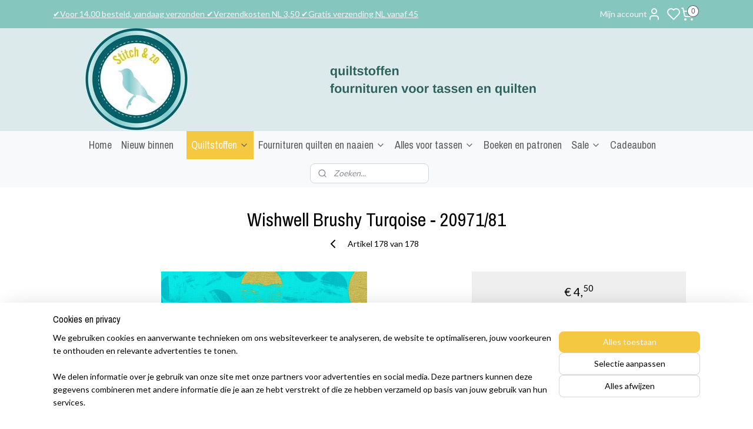

--- FILE ---
content_type: text/html; charset=UTF-8
request_url: https://www.stitchenzo.nl/a-77983433/robert-kaufman/wishwell-brushy-turqoise-20971-81/
body_size: 23214
content:
<!DOCTYPE html>
<!--[if lt IE 7]>
<html lang="nl"
      class="no-js lt-ie9 lt-ie8 lt-ie7 secure"> <![endif]-->
<!--[if IE 7]>
<html lang="nl"
      class="no-js lt-ie9 lt-ie8 is-ie7 secure"> <![endif]-->
<!--[if IE 8]>
<html lang="nl"
      class="no-js lt-ie9 is-ie8 secure"> <![endif]-->
<!--[if gt IE 8]><!-->
<html lang="nl" class="no-js secure">
<!--<![endif]-->
<head prefix="og: http://ogp.me/ns#">
    <meta http-equiv="Content-Type" content="text/html; charset=UTF-8"/>

    <title>Wishwell Brushy Turqoise - 20971/81 | Robert Kaufman | Stitch &amp; zo quiltstoffen en fournituren voor quilten en tassen</title>
    <meta name="robots" content="noarchive"/>
    <meta name="robots" content="index,follow,noodp,noydir"/>
    
    <meta name="verify-v1" content="dVzxuHBEhVCRQ6nsdJBPvyPxSCTkj_1AzGCacpBMn3c"/>
        <meta name="google-site-verification" content="dVzxuHBEhVCRQ6nsdJBPvyPxSCTkj_1AzGCacpBMn3c"/>
    <meta name="viewport" content="width=device-width, initial-scale=1.0"/>
    <meta name="revisit-after" content="1 days"/>
    <meta name="generator" content="Mijnwebwinkel"/>
    <meta name="web_author" content="https://www.mijnwebwinkel.nl/"/>

    

    <meta property="og:site_name" content="Stitch &amp; zo quiltstoffen en fournituren voor quilten en tassen"/>

        <meta property="og:title" content="Wishwell Brushy Turqoise - 20971/81"/>
    <meta property="og:description" content="Moderne stof met halve manen in turqoise en goud uit de serie Wishwell Brushy van Robert Kaufman. 100% katoen besteleenheid 1 = 25 cm 110 cm breed Meerdere eenheden worden altijd aan &amp;eacute;&amp;eacute;n stuk gesneden."/>
    <meta property="og:type" content="product"/>
    <meta property="og:image" content="https://cdn.myonlinestore.eu/93fcd75e-6be1-11e9-a722-44a8421b9960/image/cache/article/b9e0b3830143a1a776ab9998a8975ffc2740786b.jpg"/>
        <meta property="og:url" content="https://www.stitchenzo.nl/a-77983433/robert-kaufman/wishwell-brushy-turqoise-20971-81/"/>

    <link rel="preload" as="style" href="https://static.myonlinestore.eu/assets/../js/fancybox/jquery.fancybox.css?20260130135555"
          onload="this.onload=null;this.rel='stylesheet'">
    <noscript>
        <link rel="stylesheet" href="https://static.myonlinestore.eu/assets/../js/fancybox/jquery.fancybox.css?20260130135555">
    </noscript>

    <link rel="stylesheet" type="text/css" href="https://asset.myonlinestore.eu/8IEGv1Rofxi4QxUW7I8jRwO8uaQ3upt.css"/>

    <link rel="preload" as="style" href="https://static.myonlinestore.eu/assets/../fonts/fontawesome-6.4.2/css/fontawesome.min.css?20260130135555"
          onload="this.onload=null;this.rel='stylesheet'">
    <link rel="preload" as="style" href="https://static.myonlinestore.eu/assets/../fonts/fontawesome-6.4.2/css/solid.min.css?20260130135555"
          onload="this.onload=null;this.rel='stylesheet'">
    <link rel="preload" as="style" href="https://static.myonlinestore.eu/assets/../fonts/fontawesome-6.4.2/css/brands.min.css?20260130135555"
          onload="this.onload=null;this.rel='stylesheet'">
    <link rel="preload" as="style" href="https://static.myonlinestore.eu/assets/../fonts/fontawesome-6.4.2/css/v4-shims.min.css?20260130135555"
          onload="this.onload=null;this.rel='stylesheet'">
    <noscript>
        <link rel="stylesheet" href="https://static.myonlinestore.eu/assets/../fonts/font-awesome-4.1.0/css/font-awesome.4.1.0.min.css?20260130135555">
    </noscript>

    <link rel="preconnect" href="https://static.myonlinestore.eu/" crossorigin />
    <link rel="dns-prefetch" href="https://static.myonlinestore.eu/" />
    <link rel="preconnect" href="https://cdn.myonlinestore.eu" crossorigin />
    <link rel="dns-prefetch" href="https://cdn.myonlinestore.eu" />

    <script type="text/javascript" src="https://static.myonlinestore.eu/assets/../js/modernizr.js?20260130135555"></script>
        
    <link rel="canonical" href="https://www.stitchenzo.nl/a-77983433/robert-kaufman/wishwell-brushy-turqoise-20971-81/"/>
                    <link rel="shortcut icon" type="image/x-icon" href="data:image/x-icon;base64,">
        <link rel="icon" type="image/png" href="[data-uri]" />
    <script>
        var _rollbarConfig = {
        accessToken: 'd57a2075769e4401ab611d78421f1c89',
        captureUncaught: false,
        captureUnhandledRejections: false,
        verbose: false,
        payload: {
            environment: 'prod',
            person: {
                id: 327408,
            },
            ignoredMessages: [
                'request aborted',
                'network error',
                'timeout'
            ]
        },
        reportLevel: 'error'
    };
    // Rollbar Snippet
    !function(r){var e={};function o(n){if(e[n])return e[n].exports;var t=e[n]={i:n,l:!1,exports:{}};return r[n].call(t.exports,t,t.exports,o),t.l=!0,t.exports}o.m=r,o.c=e,o.d=function(r,e,n){o.o(r,e)||Object.defineProperty(r,e,{enumerable:!0,get:n})},o.r=function(r){"undefined"!=typeof Symbol&&Symbol.toStringTag&&Object.defineProperty(r,Symbol.toStringTag,{value:"Module"}),Object.defineProperty(r,"__esModule",{value:!0})},o.t=function(r,e){if(1&e&&(r=o(r)),8&e)return r;if(4&e&&"object"==typeof r&&r&&r.__esModule)return r;var n=Object.create(null);if(o.r(n),Object.defineProperty(n,"default",{enumerable:!0,value:r}),2&e&&"string"!=typeof r)for(var t in r)o.d(n,t,function(e){return r[e]}.bind(null,t));return n},o.n=function(r){var e=r&&r.__esModule?function(){return r.default}:function(){return r};return o.d(e,"a",e),e},o.o=function(r,e){return Object.prototype.hasOwnProperty.call(r,e)},o.p="",o(o.s=0)}([function(r,e,o){var n=o(1),t=o(4);_rollbarConfig=_rollbarConfig||{},_rollbarConfig.rollbarJsUrl=_rollbarConfig.rollbarJsUrl||"https://cdnjs.cloudflare.com/ajax/libs/rollbar.js/2.14.4/rollbar.min.js",_rollbarConfig.async=void 0===_rollbarConfig.async||_rollbarConfig.async;var a=n.setupShim(window,_rollbarConfig),l=t(_rollbarConfig);window.rollbar=n.Rollbar,a.loadFull(window,document,!_rollbarConfig.async,_rollbarConfig,l)},function(r,e,o){var n=o(2);function t(r){return function(){try{return r.apply(this,arguments)}catch(r){try{console.error("[Rollbar]: Internal error",r)}catch(r){}}}}var a=0;function l(r,e){this.options=r,this._rollbarOldOnError=null;var o=a++;this.shimId=function(){return o},"undefined"!=typeof window&&window._rollbarShims&&(window._rollbarShims[o]={handler:e,messages:[]})}var i=o(3),s=function(r,e){return new l(r,e)},d=function(r){return new i(s,r)};function c(r){return t(function(){var e=Array.prototype.slice.call(arguments,0),o={shim:this,method:r,args:e,ts:new Date};window._rollbarShims[this.shimId()].messages.push(o)})}l.prototype.loadFull=function(r,e,o,n,a){var l=!1,i=e.createElement("script"),s=e.getElementsByTagName("script")[0],d=s.parentNode;i.crossOrigin="",i.src=n.rollbarJsUrl,o||(i.async=!0),i.onload=i.onreadystatechange=t(function(){if(!(l||this.readyState&&"loaded"!==this.readyState&&"complete"!==this.readyState)){i.onload=i.onreadystatechange=null;try{d.removeChild(i)}catch(r){}l=!0,function(){var e;if(void 0===r._rollbarDidLoad){e=new Error("rollbar.js did not load");for(var o,n,t,l,i=0;o=r._rollbarShims[i++];)for(o=o.messages||[];n=o.shift();)for(t=n.args||[],i=0;i<t.length;++i)if("function"==typeof(l=t[i])){l(e);break}}"function"==typeof a&&a(e)}()}}),d.insertBefore(i,s)},l.prototype.wrap=function(r,e,o){try{var n;if(n="function"==typeof e?e:function(){return e||{}},"function"!=typeof r)return r;if(r._isWrap)return r;if(!r._rollbar_wrapped&&(r._rollbar_wrapped=function(){o&&"function"==typeof o&&o.apply(this,arguments);try{return r.apply(this,arguments)}catch(o){var e=o;throw e&&("string"==typeof e&&(e=new String(e)),e._rollbarContext=n()||{},e._rollbarContext._wrappedSource=r.toString(),window._rollbarWrappedError=e),e}},r._rollbar_wrapped._isWrap=!0,r.hasOwnProperty))for(var t in r)r.hasOwnProperty(t)&&(r._rollbar_wrapped[t]=r[t]);return r._rollbar_wrapped}catch(e){return r}};for(var p="log,debug,info,warn,warning,error,critical,global,configure,handleUncaughtException,handleAnonymousErrors,handleUnhandledRejection,captureEvent,captureDomContentLoaded,captureLoad".split(","),u=0;u<p.length;++u)l.prototype[p[u]]=c(p[u]);r.exports={setupShim:function(r,e){if(r){var o=e.globalAlias||"Rollbar";if("object"==typeof r[o])return r[o];r._rollbarShims={},r._rollbarWrappedError=null;var a=new d(e);return t(function(){e.captureUncaught&&(a._rollbarOldOnError=r.onerror,n.captureUncaughtExceptions(r,a,!0),e.wrapGlobalEventHandlers&&n.wrapGlobals(r,a,!0)),e.captureUnhandledRejections&&n.captureUnhandledRejections(r,a,!0);var t=e.autoInstrument;return!1!==e.enabled&&(void 0===t||!0===t||"object"==typeof t&&t.network)&&r.addEventListener&&(r.addEventListener("load",a.captureLoad.bind(a)),r.addEventListener("DOMContentLoaded",a.captureDomContentLoaded.bind(a))),r[o]=a,a})()}},Rollbar:d}},function(r,e){function o(r,e,o){if(e.hasOwnProperty&&e.hasOwnProperty("addEventListener")){for(var n=e.addEventListener;n._rollbarOldAdd&&n.belongsToShim;)n=n._rollbarOldAdd;var t=function(e,o,t){n.call(this,e,r.wrap(o),t)};t._rollbarOldAdd=n,t.belongsToShim=o,e.addEventListener=t;for(var a=e.removeEventListener;a._rollbarOldRemove&&a.belongsToShim;)a=a._rollbarOldRemove;var l=function(r,e,o){a.call(this,r,e&&e._rollbar_wrapped||e,o)};l._rollbarOldRemove=a,l.belongsToShim=o,e.removeEventListener=l}}r.exports={captureUncaughtExceptions:function(r,e,o){if(r){var n;if("function"==typeof e._rollbarOldOnError)n=e._rollbarOldOnError;else if(r.onerror){for(n=r.onerror;n._rollbarOldOnError;)n=n._rollbarOldOnError;e._rollbarOldOnError=n}e.handleAnonymousErrors();var t=function(){var o=Array.prototype.slice.call(arguments,0);!function(r,e,o,n){r._rollbarWrappedError&&(n[4]||(n[4]=r._rollbarWrappedError),n[5]||(n[5]=r._rollbarWrappedError._rollbarContext),r._rollbarWrappedError=null);var t=e.handleUncaughtException.apply(e,n);o&&o.apply(r,n),"anonymous"===t&&(e.anonymousErrorsPending+=1)}(r,e,n,o)};o&&(t._rollbarOldOnError=n),r.onerror=t}},captureUnhandledRejections:function(r,e,o){if(r){"function"==typeof r._rollbarURH&&r._rollbarURH.belongsToShim&&r.removeEventListener("unhandledrejection",r._rollbarURH);var n=function(r){var o,n,t;try{o=r.reason}catch(r){o=void 0}try{n=r.promise}catch(r){n="[unhandledrejection] error getting `promise` from event"}try{t=r.detail,!o&&t&&(o=t.reason,n=t.promise)}catch(r){}o||(o="[unhandledrejection] error getting `reason` from event"),e&&e.handleUnhandledRejection&&e.handleUnhandledRejection(o,n)};n.belongsToShim=o,r._rollbarURH=n,r.addEventListener("unhandledrejection",n)}},wrapGlobals:function(r,e,n){if(r){var t,a,l="EventTarget,Window,Node,ApplicationCache,AudioTrackList,ChannelMergerNode,CryptoOperation,EventSource,FileReader,HTMLUnknownElement,IDBDatabase,IDBRequest,IDBTransaction,KeyOperation,MediaController,MessagePort,ModalWindow,Notification,SVGElementInstance,Screen,TextTrack,TextTrackCue,TextTrackList,WebSocket,WebSocketWorker,Worker,XMLHttpRequest,XMLHttpRequestEventTarget,XMLHttpRequestUpload".split(",");for(t=0;t<l.length;++t)r[a=l[t]]&&r[a].prototype&&o(e,r[a].prototype,n)}}}},function(r,e){function o(r,e){this.impl=r(e,this),this.options=e,function(r){for(var e=function(r){return function(){var e=Array.prototype.slice.call(arguments,0);if(this.impl[r])return this.impl[r].apply(this.impl,e)}},o="log,debug,info,warn,warning,error,critical,global,configure,handleUncaughtException,handleAnonymousErrors,handleUnhandledRejection,_createItem,wrap,loadFull,shimId,captureEvent,captureDomContentLoaded,captureLoad".split(","),n=0;n<o.length;n++)r[o[n]]=e(o[n])}(o.prototype)}o.prototype._swapAndProcessMessages=function(r,e){var o,n,t;for(this.impl=r(this.options);o=e.shift();)n=o.method,t=o.args,this[n]&&"function"==typeof this[n]&&("captureDomContentLoaded"===n||"captureLoad"===n?this[n].apply(this,[t[0],o.ts]):this[n].apply(this,t));return this},r.exports=o},function(r,e){r.exports=function(r){return function(e){if(!e&&!window._rollbarInitialized){for(var o,n,t=(r=r||{}).globalAlias||"Rollbar",a=window.rollbar,l=function(r){return new a(r)},i=0;o=window._rollbarShims[i++];)n||(n=o.handler),o.handler._swapAndProcessMessages(l,o.messages);window[t]=n,window._rollbarInitialized=!0}}}}]);
    // End Rollbar Snippet
    </script>
    <script defer type="text/javascript" src="https://static.myonlinestore.eu/assets/../js/jquery.min.js?20260130135555"></script><script defer type="text/javascript" src="https://static.myonlinestore.eu/assets/../js/mww/shop.js?20260130135555"></script><script defer type="text/javascript" src="https://static.myonlinestore.eu/assets/../js/mww/shop/category.js?20260130135555"></script><script defer type="text/javascript" src="https://static.myonlinestore.eu/assets/../js/fancybox/jquery.fancybox.pack.js?20260130135555"></script><script defer type="text/javascript" src="https://static.myonlinestore.eu/assets/../js/fancybox/jquery.fancybox-thumbs.js?20260130135555"></script><script defer type="text/javascript" src="https://static.myonlinestore.eu/assets/../js/mww/image.js?20260130135555"></script><script defer type="text/javascript" src="https://static.myonlinestore.eu/assets/../js/mww/shop/article.js?20260130135555"></script><script defer type="text/javascript" src="https://static.myonlinestore.eu/assets/../js/mww/product/product.js?20260130135555"></script><script defer type="text/javascript" src="https://static.myonlinestore.eu/assets/../js/mww/product/product.configurator.js?20260130135555"></script><script defer type="text/javascript"
                src="https://static.myonlinestore.eu/assets/../js/mww/product/product.configurator.validator.js?20260130135555"></script><script defer type="text/javascript" src="https://static.myonlinestore.eu/assets/../js/mww/product/product.main.js?20260130135555"></script><script defer type="text/javascript" src="https://static.myonlinestore.eu/assets/../js/mww/navigation.js?20260130135555"></script><script defer type="text/javascript" src="https://static.myonlinestore.eu/assets/../js/delay.js?20260130135555"></script><script defer type="text/javascript" src="https://static.myonlinestore.eu/assets/../js/mww/ajax.js?20260130135555"></script><script defer type="text/javascript" src="https://static.myonlinestore.eu/assets/../js/foundation/foundation.min.js?20260130135555"></script><script defer type="text/javascript" src="https://static.myonlinestore.eu/assets/../js/foundation/foundation/foundation.topbar.js?20260130135555"></script><script defer type="text/javascript" src="https://static.myonlinestore.eu/assets/../js/foundation/foundation/foundation.tooltip.js?20260130135555"></script><script defer type="text/javascript" src="https://static.myonlinestore.eu/assets/../js/mww/deferred.js?20260130135555"></script>
        <script src="https://static.myonlinestore.eu/assets/webpack/bootstrapper.ce10832e.js"></script>
    
    <script src="https://static.myonlinestore.eu/assets/webpack/vendor.85ea91e8.js" defer></script><script src="https://static.myonlinestore.eu/assets/webpack/main.c5872b2c.js" defer></script>
    
    <script src="https://static.myonlinestore.eu/assets/webpack/webcomponents.377dc92a.js" defer></script>
    
    <script src="https://static.myonlinestore.eu/assets/webpack/render.8395a26c.js" defer></script>

    <script>
        window.bootstrapper.add(new Strap('marketingScripts', []));
    </script>
        <script>
  window.dataLayer = window.dataLayer || [];

  function gtag() {
    dataLayer.push(arguments);
  }

    gtag(
    "consent",
    "default",
    {
      "ad_storage": "denied",
      "ad_user_data": "denied",
      "ad_personalization": "denied",
      "analytics_storage": "denied",
      "security_storage": "granted",
      "personalization_storage": "denied",
      "functionality_storage": "denied",
    }
  );

  gtag("js", new Date());
  gtag("config", 'G-HSRC51ENF9', { "groups": "myonlinestore" });gtag("config", 'G-LXZ4TC6B96');</script>
<script async src="https://www.googletagmanager.com/gtag/js?id=G-HSRC51ENF9"></script>
        <script>
        
    </script>
        
<script>
    var marketingStrapId = 'marketingScripts'
    var marketingScripts = window.bootstrapper.use(marketingStrapId);

    if (marketingScripts === null) {
        marketingScripts = [];
    }

    
    window.bootstrapper.update(new Strap(marketingStrapId, marketingScripts));
</script>
    <noscript>
        <style>ul.products li {
                opacity: 1 !important;
            }</style>
    </noscript>

            <script>
                (function (w, d, s, l, i) {
            w[l] = w[l] || [];
            w[l].push({
                'gtm.start':
                    new Date().getTime(), event: 'gtm.js'
            });
            var f = d.getElementsByTagName(s)[0],
                j = d.createElement(s), dl = l != 'dataLayer' ? '&l=' + l : '';
            j.async = true;
            j.src =
                'https://www.googletagmanager.com/gtm.js?id=' + i + dl;
            f.parentNode.insertBefore(j, f);
        })(window, document, 'script', 'dataLayer', 'GTM-MSQ3L6L');
                (function (w, d, s, l, i) {
            w[l] = w[l] || [];
            w[l].push({
                'gtm.start':
                    new Date().getTime(), event: 'gtm.js'
            });
            var f = d.getElementsByTagName(s)[0],
                j = d.createElement(s), dl = l != 'dataLayer' ? '&l=' + l : '';
            j.async = true;
            j.src =
                'https://www.googletagmanager.com/gtm.js?id=' + i + dl;
            f.parentNode.insertBefore(j, f);
        })(window, document, 'script', 'dataLayer', 'GTM-M7ZVMV97');
            </script>

</head>
<body    class="lang-nl_NL layout-width-1100 twoColumn">

    <noscript>
                    <iframe src="https://www.googletagmanager.com/ns.html?id=GTM-MSQ3L6L" height="0" width="0"
                    style="display:none;visibility:hidden"></iframe>
                    <iframe src="https://www.googletagmanager.com/ns.html?id=GTM-M7ZVMV97" height="0" width="0"
                    style="display:none;visibility:hidden"></iframe>
            </noscript>


<header>
    <a tabindex="0" id="skip-link" class="button screen-reader-text" href="#content">Spring naar de hoofdtekst</a>
</header>

    <div id="react_element__saveforlater"></div>

<div id="react_element__filter"></div>

<div class="site-container">
    <div class="inner-wrap">
                    <nav class="tab-bar mobile-navigation custom-topbar ">
    <section class="left-button" style="display: none;">
        <a class="mobile-nav-button"
           href="#" data-react-trigger="mobile-navigation-toggle">
                <div   
    aria-hidden role="img"
    class="icon icon--sf-menu
        "
    >
    <svg><use xlink:href="#sf-menu"></use></svg>
    </div>
&#160;
                <span>Menu</span>        </a>
    </section>
    <section class="title-section">
        <span class="title">Stitch &amp; zo quiltstoffen en fournituren voor quilten en tassen</span>
    </section>
    <section class="right-button">

                                            <a href="javascript:void(0)" class="foldout-account">
                    <span class="profile-icon"
                          data-logged-in="false">    <div   
    aria-hidden role="img"
    class="icon icon--sf-user
        "
    >
    <svg><use xlink:href="#sf-user"></use></svg>
    </div>
</span>
                    <span class="profile-icon" data-logged-in="true"
                          style="display: none">    <div   
    aria-hidden role="img"
    class="icon icon--sf-user-check
        "
    >
    <svg><use xlink:href="#sf-user-check"></use></svg>
    </div>
</span>
                </a>
                                    <div class="saveforlater-counter-topbar" id="react_element__saveforlater-mobile-navigation-counter"
                         data-show-counter="1"></div>
                                    
        <a href="/cart/" class="cart-icon hidden">
                <div   
    aria-hidden role="img"
    class="icon icon--sf-shopping-cart
        "
    >
    <svg><use xlink:href="#sf-shopping-cart"></use></svg>
    </div>
            <span class="cart-count" style="display: none"></span>
        </a>
    </section>
</nav>
        
        
        <div class="bg-container custom-css-container"             data-active-language="nl"
            data-current-date="30-01-2026"
            data-category-id="unknown"
            data-article-id="59641475"
            data-article-category-id="6750236"
            data-article-name="Wishwell Brushy Turqoise - 20971/81"
        >
            <noscript class="no-js-message">
                <div class="inner">
                    Javascript is uitgeschakeld.


Zonder Javascript is het niet mogelijk bestellingen te plaatsen in deze webwinkel en zijn een aantal functionaliteiten niet beschikbaar.
                </div>
            </noscript>

            <div id="header">
                <div id="react_root"><!-- --></div>
                <div
                    class="header-bar-top">
                                                
<div class="row header-bar-inner" data-bar-position="top" data-options="sticky_on: [medium, large]; is_hover: true; scrolltop: true;" data-topbar>
    <section class="top-bar-section">
                                    <div class="module-container shortcuts align-left">
                    <div class="module moduleShortcuts">
                    <a href="/c-2292561/verzendkosten-nl-en-eu/" class="header_link"
                                >✔Voor 14.00 besteld, vandaag verzonden  ✔Verzendkosten NL 3,50  ✔Gratis verzending NL vanaf 45</a>
            </div>

                </div>
                                                <div class="module-container myaccount align-right2">
                    
<div class="module my-account-bar has-saveforlater">
            <a href="javascript:void(0)" class="foldout-account">
            Mijn account     <div   
    aria-hidden role="img"
    class="icon icon--sf-user
        "
    >
    <svg><use xlink:href="#sf-user"></use></svg>
    </div>
        </a>
        <div class="saveforlater-counter-topbar" id="react_element__saveforlater-topbar-counter"
             data-show-counter=""></div>
        <div class="my-account-overlay"></div>
        <div class="hidden-account-details">
            <div class="invisible-hover-area">
                <div class="header">
                    <div class="header-text">Mijn account</div>
                    <div class="close-button">
                            <div   
    aria-hidden role="img"
    class="icon icon--close-button icon--sf-x
        "
            title="close-button"
    >
    <svg><use xlink:href="#sf-x"></use></svg>
    </div>
                    </div>
                </div>
                <div class="scrollable">
                    <h3 class="existing-customer">Inloggen</h3>
                    <div class="form-group">
                        <form accept-charset="UTF-8" name=""
          method="post" action="/customer/login/?referer=/a-77983433/robert-kaufman/wishwell-brushy-turqoise-20971-81/" class="legacy" id="login_form">
                        <script>
    document.addEventListener("DOMContentLoaded", function () {
        Array.from(document.querySelectorAll("#login_form")).map(
            form => form.addEventListener("submit", function () {
                Array.from(document.querySelectorAll("#login")).map(button => button.disabled = true);
            })
        );
    });
</script>
                        
                        <div class="form-group        ">
    <label class="control-label required" for="customer_account_username">E-mailadres</label><div class="control-group">
            <div class="control-container   no-errors    ">
                                <input type="email"
            id="customer_account_username" name="_username" required="required" class="default form-control" maxlength="100"
                                                    data-validator-range="0-0"
                />
                    </div>
                                </div>
</div>
    
                        <div class="form-group        ">
    <label class="control-label required" for="customer_account_password">Wachtwoord</label><div class="control-group">
            <div class="control-container   no-errors    ">
                                <input type="password"
            id="customer_account_password" name="_password" required="required" class="default form-control" maxlength="64"
                                                    data-validator-range="0-0"
                />
                    </div>
                                </div>
</div>
    
                        <div class="form-row buttons">
                            <button type="submit" id="login" name="login" class="btn">
                                Inloggen
                            </button>
                        </div>
                        <input type="hidden"
            id="_csrf_token" name="_csrf_token" class="form-control"
            value="c88ca9d517e763a4.D_g66Rl3cbF6pefZYqJ8bzciCCsZqrJFspki1QmIQqE.X6pUmkxBGfk7_bKXEcEwLU4XQExGh-0shP9tnDjbN9NVzw_fcEUw_0uc3w"                                         data-validator-range="0-0"
                />
        </form>
                    </div>
                    <a class="forgot-password-link" href="/customer/forgot-password/">Wachtwoord vergeten?</a>
                                            <hr/>
                        <h3 class="without-account">Geen account?</h3>
                        <p>
                            Met een account kun je sneller bestellen en heb je een overzicht van je eerdere bestellingen.
                        </p>
                        <a href="https://www.stitchenzo.nl/customer/register/?referer=/a-77983433/robert-kaufman/wishwell-brushy-turqoise-20971-81/"
                           class="btn">Account aanmaken</a>
                                    </div>
            </div>
        </div>
    </div>

                </div>
                                                <div class="module-container cart align-right">
                    
<div class="header-cart module moduleCartCompact" data-ajax-cart-replace="true" data-productcount="0">
            <a href="/cart/?category_id=6750236" class="foldout-cart">
                <div   
    aria-hidden role="img"
    class="icon icon--sf-shopping-cart
        "
            title="Winkelwagen"
    >
    <svg><use xlink:href="#sf-shopping-cart"></use></svg>
    </div>
            <span class="count">0</span>
        </a>
        <div class="hidden-cart-details">
            <div class="invisible-hover-area">
                <div data-mobile-cart-replace="true" class="cart-details">
                                            <div class="cart-summary">
                            Geen artikelen in winkelwagen.
                        </div>
                                    </div>

                            </div>
        </div>
    </div>

                </div>
                        </section>
</div>

                                    </div>

                



<sf-header-image
    class="web-component"
    header-element-height="175px"
    align="left"
    store-name="Stitch &amp; zo quiltstoffen en fournituren voor quilten en tassen"
    store-url="https://www.stitchenzo.nl/"
    background-image-url="https://cdn.myonlinestore.eu/93fcd75e-6be1-11e9-a722-44a8421b9960/nl_NL_image_header_4.jpg?t=1769789250"
    mobile-background-image-url=""
    logo-custom-width=""
    logo-custom-height=""
    page-column-width="1100"
    style="
        height: 175px;

        --background-color: #DCEAEB;
        --background-height: 175px;
        --background-aspect-ratio: 6.2857142857143;
        --scaling-background-aspect-ratio: 6.2857142857143;
        --mobile-background-height: 0px;
        --mobile-background-aspect-ratio: 1;
        --color: #000000;
        --logo-custom-width: auto;
        --logo-custom-height: auto;
        --logo-aspect-ratio: 1
        ">
    </sf-header-image>
                <div class="header-bar-bottom sticky">
                                                
<div class="row header-bar-inner" data-bar-position="header" data-options="sticky_on: [medium, large]; is_hover: true; scrolltop: true;" data-topbar>
    <section class="top-bar-section">
                                    <nav class="module-container navigation  align-left">
                    <ul>
                            




<li class="">
            <a href="https://www.stitchenzo.nl/" class="no_underline">
            Home
                    </a>

                                </li>
    




<li class="">
            <a href="https://www.stitchenzo.nl/c-2432303/nieuw-binnen/" class="no_underline">
            Nieuw binnen
                    </a>

                                </li>
    



    
<li class="divider">
            <hr>
    </li>
    

    
    

<li class="has-dropdown active">
            <a href="https://www.stitchenzo.nl/c-5006791/quiltstoffen/" class="no_underline">
            Quiltstoffen
                                                <div aria-hidden role="img" class="icon"><svg><use xlink:href="#sf-chevron-down"></use></svg></div>
                                    </a>

                                    <ul class="dropdown">
                        

    


<li class="has-dropdown">
            <a href="https://www.stitchenzo.nl/c-2290338/quiltstoffen-per-designer-a-m/" class="no_underline">
            Quiltstoffen per designer A - M
                                                <div aria-hidden role="img" class="icon sub-item"><svg><use xlink:href="#sf-chevron-right"></use></svg></div>
                                    </a>

                                    <ul class="dropdown">
                        




<li class="">
            <a href="https://www.stitchenzo.nl/c-5950000/anthology-fabrics/" class="no_underline">
            Anthology Fabrics
                    </a>

                                </li>
    




<li class="">
            <a href="https://www.stitchenzo.nl/c-4247364/benartex/" class="no_underline">
            Benartex
                    </a>

                                </li>
    




<li class="">
            <a href="https://www.stitchenzo.nl/c-7435692/camelot/" class="no_underline">
            Camelot
                    </a>

                                </li>
    




<li class="">
            <a href="https://www.stitchenzo.nl/c-5518784/dashwood-studio/" class="no_underline">
            Dashwood Studio
                    </a>

                                </li>
    




<li class="">
            <a href="https://www.stitchenzo.nl/c-7665909/devenstone/" class="no_underline">
            Devenstone
                    </a>

                                </li>
    




<li class="">
            <a href="https://www.stitchenzo.nl/c-6037993/elizabeth-s-studio/" class="no_underline">
            Elizabeth&#039;s Studio
                    </a>

                                </li>
    




<li class="">
            <a href="https://www.stitchenzo.nl/c-3322636/free-spirit/" class="no_underline">
            Free Spirit
                    </a>

                                </li>
    




<li class="">
            <a href="https://www.stitchenzo.nl/c-7435695/henry-glass/" class="no_underline">
            Henry Glass
                    </a>

                                </li>
    




<li class="">
            <a href="https://www.stitchenzo.nl/c-3250956/in-the-beginning-fabrics/" class="no_underline">
            In the Beginning  Fabrics
                    </a>

                                </li>
    




<li class="">
            <a href="https://www.stitchenzo.nl/c-2532481/makower-andover/" class="no_underline">
            Makower / Andover
                    </a>

                                </li>
    




<li class="">
            <a href="https://www.stitchenzo.nl/c-3324018/moda/" class="no_underline">
            Moda
                    </a>

                                </li>
    




<li class="">
            <a href="https://www.stitchenzo.nl/c-7435698/michael-miller/" class="no_underline">
            Michael Miller
                    </a>

                                </li>
    




<li class="">
            <a href="https://www.stitchenzo.nl/c-6361285/maywood-studio/" class="no_underline">
            Maywood Studio
                    </a>

                                </li>
    




<li class="">
            <a href="https://www.stitchenzo.nl/c-7569558/marcus-fabrics/" class="no_underline">
            Marcus Fabrics
                    </a>

                                </li>
                </ul>
                        </li>
    

    
    

<li class="has-dropdown active">
            <a href="https://www.stitchenzo.nl/c-7455927/quiltstoffen-per-designer-n-z/" class="no_underline">
            Quiltstoffen per designer N - Z
                                                <div aria-hidden role="img" class="icon sub-item"><svg><use xlink:href="#sf-chevron-right"></use></svg></div>
                                    </a>

                                    <ul class="dropdown">
                        




<li class="">
            <a href="https://www.stitchenzo.nl/c-6458101/northcott-fabrics/" class="no_underline">
            Northcott Fabrics
                    </a>

                                </li>
    




<li class="">
            <a href="https://www.stitchenzo.nl/c-5023545/poppie-cotton/" class="no_underline">
            Poppie Cotton
                    </a>

                                </li>
    




<li class="">
            <a href="https://www.stitchenzo.nl/c-2483754/quilting-treasures/" class="no_underline">
            Quilting Treasures
                    </a>

                                </li>
    




<li class="">
            <a href="https://www.stitchenzo.nl/c-2841497/riley-blake/" class="no_underline">
            Riley Blake
                    </a>

                                </li>
    


    

<li class="active">
            <a href="https://www.stitchenzo.nl/c-6750236/robert-kaufman/" class="no_underline">
            Robert Kaufman
                    </a>

                                </li>
    




<li class="">
            <a href="https://www.stitchenzo.nl/c-7719698/springs-creative/" class="no_underline">
            Springs Creative
                    </a>

                                </li>
    




<li class="">
            <a href="https://www.stitchenzo.nl/c-4844977/tilda/" class="no_underline">
            Tilda
                    </a>

                                </li>
    




<li class="">
            <a href="https://www.stitchenzo.nl/c-7595064/timeless-treasures/" class="no_underline">
            Timeless Treasures
                    </a>

                                </li>
    




<li class="">
            <a href="https://www.stitchenzo.nl/c-2909329/windham-fabrics/" class="no_underline">
            Windham Fabrics
                    </a>

                                </li>
                </ul>
                        </li>
    

    


<li class="has-dropdown">
            <a href="https://www.stitchenzo.nl/c-2936268/quiltstoffen-op-kleur/" class="no_underline">
            Quiltstoffen op kleur
                                                <div aria-hidden role="img" class="icon sub-item"><svg><use xlink:href="#sf-chevron-right"></use></svg></div>
                                    </a>

                                    <ul class="dropdown">
                        




<li class="">
            <a href="https://www.stitchenzo.nl/c-2936483/blauw/" class="no_underline">
            Blauw
                    </a>

                                </li>
    




<li class="">
            <a href="https://www.stitchenzo.nl/c-2936492/roze/" class="no_underline">
            Roze
                    </a>

                                </li>
    




<li class="">
            <a href="https://www.stitchenzo.nl/c-2936498/beige/" class="no_underline">
            Beige
                    </a>

                                </li>
    




<li class="">
            <a href="https://www.stitchenzo.nl/c-2936488/groen/" class="no_underline">
            Groen
                    </a>

                                </li>
    




<li class="">
            <a href="https://www.stitchenzo.nl/c-2936497/grijs/" class="no_underline">
            Grijs
                    </a>

                                </li>
    




<li class="">
            <a href="https://www.stitchenzo.nl/c-2936504/multi/" class="no_underline">
            Multi
                    </a>

                                </li>
    




<li class="">
            <a href="https://www.stitchenzo.nl/c-2936485/wit/" class="no_underline">
            Wit
                    </a>

                                </li>
    




<li class="">
            <a href="https://www.stitchenzo.nl/c-2936496/zwart/" class="no_underline">
            Zwart
                    </a>

                                </li>
    




<li class="">
            <a href="https://www.stitchenzo.nl/c-2936500/oranje/" class="no_underline">
            Oranje
                    </a>

                                </li>
    




<li class="">
            <a href="https://www.stitchenzo.nl/c-2936487/geel/" class="no_underline">
            Geel
                    </a>

                                </li>
    




<li class="">
            <a href="https://www.stitchenzo.nl/c-2936484/rood/" class="no_underline">
            Rood
                    </a>

                                </li>
    




<li class="">
            <a href="https://www.stitchenzo.nl/c-2936515/bruin/" class="no_underline">
            Bruin
                    </a>

                                </li>
    




<li class="">
            <a href="https://www.stitchenzo.nl/c-2936490/paars/" class="no_underline">
            Paars
                    </a>

                                </li>
                </ul>
                        </li>
    

    


<li class="has-dropdown">
            <a href="https://www.stitchenzo.nl/c-7353232/quiltstoffen-op-thema/" class="no_underline">
            Quiltstoffen op thema
                                                <div aria-hidden role="img" class="icon sub-item"><svg><use xlink:href="#sf-chevron-right"></use></svg></div>
                                    </a>

                                    <ul class="dropdown">
                        

    


<li class="has-dropdown">
            <a href="https://www.stitchenzo.nl/c-7452174/natuur/" class="no_underline">
            Natuur
                                                <div aria-hidden role="img" class="icon sub-item"><svg><use xlink:href="#sf-chevron-right"></use></svg></div>
                                    </a>

                                    <ul class="dropdown">
                        




<li class="">
            <a href="https://www.stitchenzo.nl/c-7452177/bloemen-takken/" class="no_underline">
            Bloemen &amp; takken
                    </a>

                                </li>
    




<li class="">
            <a href="https://www.stitchenzo.nl/c-7353250/dieren/" class="no_underline">
            Dieren
                    </a>

                                </li>
    




<li class="">
            <a href="https://www.stitchenzo.nl/c-7353280/natuur/" class="no_underline">
            Natuur
                    </a>

                                </li>
    




<li class="">
            <a href="https://www.stitchenzo.nl/c-7355018/lucht/" class="no_underline">
            Lucht
                    </a>

                                </li>
    




<li class="">
            <a href="https://www.stitchenzo.nl/c-7353307/zee-strand/" class="no_underline">
            Zee &amp; strand
                    </a>

                                </li>
                </ul>
                        </li>
    

    


<li class="has-dropdown">
            <a href="https://www.stitchenzo.nl/c-7452180/patroon/" class="no_underline">
            Patroon
                                                <div aria-hidden role="img" class="icon sub-item"><svg><use xlink:href="#sf-chevron-right"></use></svg></div>
                                    </a>

                                    <ul class="dropdown">
                        




<li class="">
            <a href="https://www.stitchenzo.nl/c-7353256/bijna-effen/" class="no_underline">
            (Bijna) Effen 
                    </a>

                                </li>
    




<li class="">
            <a href="https://www.stitchenzo.nl/c-7353301/hartjes/" class="no_underline">
            Hartjes
                    </a>

                                </li>
    




<li class="">
            <a href="https://www.stitchenzo.nl/c-7353259/strepen-stippen/" class="no_underline">
            Strepen &amp; stippen
                    </a>

                                </li>
    




<li class="">
            <a href="https://www.stitchenzo.nl/c-7353262/zwart-wit/" class="no_underline">
            Zwart &amp; wit
                    </a>

                                </li>
    




<li class="">
            <a href="https://www.stitchenzo.nl/c-7353268/cijfers-letters/" class="no_underline">
            Cijfers &amp; letters
                    </a>

                                </li>
    




<li class="">
            <a href="https://www.stitchenzo.nl/c-7353271/abstract-modern/" class="no_underline">
            Abstract &amp; modern
                    </a>

                                </li>
    




<li class="">
            <a href="https://www.stitchenzo.nl/c-7726610/ruit/" class="no_underline">
            Ruit
                    </a>

                                </li>
    




<li class="">
            <a href="https://www.stitchenzo.nl/c-7726615/paisley/" class="no_underline">
            Paisley
                    </a>

                                </li>
    




<li class="">
            <a href="https://www.stitchenzo.nl/c-7726620/klein-motief/" class="no_underline">
            Klein motief
                    </a>

                                </li>
                </ul>
                        </li>
    




<li class="">
            <a href="https://www.stitchenzo.nl/c-6636521/panels/" class="no_underline">
            Panels
                    </a>

                                </li>
    

    


<li class="has-dropdown">
            <a href="https://www.stitchenzo.nl/c-7452183/seizoenen/" class="no_underline">
            Seizoenen
                                                <div aria-hidden role="img" class="icon sub-item"><svg><use xlink:href="#sf-chevron-right"></use></svg></div>
                                    </a>

                                    <ul class="dropdown">
                        




<li class="">
            <a href="https://www.stitchenzo.nl/c-7353943/halloween/" class="no_underline">
            Halloween
                    </a>

                                </li>
    




<li class="">
            <a href="https://www.stitchenzo.nl/c-2794827/kerst/" class="no_underline">
            Kerst
                    </a>

                                </li>
    




<li class="">
            <a href="https://www.stitchenzo.nl/c-7353940/herfst/" class="no_underline">
            Herfst
                    </a>

                                </li>
                </ul>
                        </li>
    




<li class="">
            <a href="https://www.stitchenzo.nl/c-2749607/batik/" class="no_underline">
            Batik
                    </a>

                                </li>
    




<li class="">
            <a href="https://www.stitchenzo.nl/c-7353274/baby-kind/" class="no_underline">
            Baby &amp; kind
                    </a>

                                </li>
    




<li class="">
            <a href="https://www.stitchenzo.nl/c-7353316/naaikamer/" class="no_underline">
            Naaikamer
                    </a>

                                </li>
    




<li class="">
            <a href="https://www.stitchenzo.nl/c-7353298/huizen-steden/" class="no_underline">
            Huizen &amp; steden
                    </a>

                                </li>
    




<li class="">
            <a href="https://www.stitchenzo.nl/c-7353295/vervoer/" class="no_underline">
            Vervoer
                    </a>

                                </li>
    




<li class="">
            <a href="https://www.stitchenzo.nl/c-7353319/muziek/" class="no_underline">
            Muziek
                    </a>

                                </li>
    




<li class="">
            <a href="https://www.stitchenzo.nl/c-7750721/flanel/" class="no_underline">
            Flanel
                    </a>

                                </li>
                </ul>
                        </li>
    

    


<li class="has-dropdown">
            <a href="https://www.stitchenzo.nl/c-2330045/stofpakketten/" class="no_underline">
            Stofpakketten
                                                <div aria-hidden role="img" class="icon sub-item"><svg><use xlink:href="#sf-chevron-right"></use></svg></div>
                                    </a>

                                    <ul class="dropdown">
                        




<li class="">
            <a href="https://www.stitchenzo.nl/c-2455458/fat-quarters/" class="no_underline">
            Fat Quarters
                    </a>

                                </li>
    




<li class="">
            <a href="https://www.stitchenzo.nl/c-2606495/quiltpakketten/" class="no_underline">
            Quiltpakketten
                    </a>

                                </li>
    

    


<li class="has-dropdown">
            <a href="https://www.stitchenzo.nl/c-2455460/pre-cuts/" class="no_underline">
            Pre-cuts
                                                <div aria-hidden role="img" class="icon sub-item"><svg><use xlink:href="#sf-chevron-right"></use></svg></div>
                                    </a>

                                    <ul class="dropdown">
                        




<li class="">
            <a href="https://www.stitchenzo.nl/c-7474230/charm-packs/" class="no_underline">
            Charm Packs
                    </a>

                                </li>
    




<li class="">
            <a href="https://www.stitchenzo.nl/c-7474233/jelly-rolls/" class="no_underline">
            Jelly Rolls
                    </a>

                                </li>
    




<li class="">
            <a href="https://www.stitchenzo.nl/c-7474236/layer-cakes/" class="no_underline">
            Layer Cakes
                    </a>

                                </li>
                </ul>
                        </li>
                </ul>
                        </li>
                </ul>
                        </li>
    

    


<li class="has-dropdown">
            <a href="https://www.stitchenzo.nl/c-2342583/fournituren-quilten-en-naaien/" class="no_underline">
            Fournituren quilten en naaien
                                                <div aria-hidden role="img" class="icon"><svg><use xlink:href="#sf-chevron-down"></use></svg></div>
                                    </a>

                                    <ul class="dropdown">
                        




<li class="">
            <a href="https://www.stitchenzo.nl/c-7355642/linialen/" class="no_underline">
            Linialen
                    </a>

                                </li>
    




<li class="">
            <a href="https://www.stitchenzo.nl/c-7355645/snijden-knippen/" class="no_underline">
            Snijden &amp; knippen
                    </a>

                                </li>
    

    


<li class="has-dropdown">
            <a href="https://www.stitchenzo.nl/c-7660519/garen/" class="no_underline">
            Garen
                                                <div aria-hidden role="img" class="icon sub-item"><svg><use xlink:href="#sf-chevron-right"></use></svg></div>
                                    </a>

                                    <ul class="dropdown">
                        




<li class="">
            <a href="https://www.stitchenzo.nl/c-7623696/guetermann-alles-naaigaren/" class="no_underline">
            Gütermann alles naaigaren
                    </a>

                                </li>
    




<li class="">
            <a href="https://www.stitchenzo.nl/c-7623699/guetermann-hand-quiltgaren/" class="no_underline">
            Gütermann hand quiltgaren
                    </a>

                                </li>
    




<li class="">
            <a href="https://www.stitchenzo.nl/c-7660524/aurifil-garen/" class="no_underline">
            Aurifil garen
                    </a>

                                </li>
    




<li class="">
            <a href="https://www.stitchenzo.nl/c-7666428/durable-sashiko-en-borduur-garen/" class="no_underline">
            Durable - Sashiko en Borduur garen
                    </a>

                                </li>
    




<li class="">
            <a href="https://www.stitchenzo.nl/c-7660529/glide-borduur-en-quiltgaren/" class="no_underline">
            Glide Borduur en Quiltgaren
                    </a>

                                </li>
    




<li class="">
            <a href="https://www.stitchenzo.nl/c-7660534/invisble-garen/" class="no_underline">
            Invisble garen
                    </a>

                                </li>
                </ul>
                        </li>
    




<li class="">
            <a href="https://www.stitchenzo.nl/c-7355651/naalden-spelden/" class="no_underline">
            Naalden &amp; spelden
                    </a>

                                </li>
    




<li class="">
            <a href="https://www.stitchenzo.nl/c-7355654/markeren/" class="no_underline">
            Markeren
                    </a>

                                </li>
    




<li class="">
            <a href="https://www.stitchenzo.nl/c-7355807/versteviging-tussenvulling/" class="no_underline">
            Versteviging &amp; tussenvulling
                    </a>

                                </li>
    




<li class="">
            <a href="https://www.stitchenzo.nl/c-7355666/lijm-tape/" class="no_underline">
            Lijm &amp; tape
                    </a>

                                </li>
    




<li class="">
            <a href="https://www.stitchenzo.nl/c-2399799/handige-benodigdheden/" class="no_underline">
            Handige benodigdheden
                    </a>

                                </li>
    




<li class="">
            <a href="https://www.stitchenzo.nl/c-7355678/strijken/" class="no_underline">
            Strijken
                    </a>

                                </li>
    




<li class="">
            <a href="https://www.stitchenzo.nl/c-7707825/by-annie-deelbare-ritsen/" class="no_underline">
            By Annie - Deelbare ritsen
                    </a>

                                </li>
    




<li class="">
            <a href="https://www.stitchenzo.nl/c-4530567/machinaal-quilten/" class="no_underline">
            Machinaal quilten
                    </a>

                                </li>
    




<li class="">
            <a href="https://www.stitchenzo.nl/c-7604337/english-paper-piecing/" class="no_underline">
            English Paper Piecing
                    </a>

                                </li>
    




<li class="">
            <a href="https://www.stitchenzo.nl/c-7355663/wonder-clips/" class="no_underline">
            Wonder Clips
                    </a>

                                </li>
    




<li class="">
            <a href="https://www.stitchenzo.nl/c-2399793/knoopjes/" class="no_underline">
            Knoopjes
                    </a>

                                </li>
    




<li class="">
            <a href="https://www.stitchenzo.nl/c-2399800/labels-en-band/" class="no_underline">
            Labels en band
                    </a>

                                </li>
                </ul>
                        </li>
    

    


<li class="has-dropdown">
            <a href="https://www.stitchenzo.nl/c-2936275/alles-voor-tassen/" class="no_underline">
            Alles voor tassen
                                                <div aria-hidden role="img" class="icon"><svg><use xlink:href="#sf-chevron-down"></use></svg></div>
                                    </a>

                                    <ul class="dropdown">
                        

    


<li class="has-dropdown">
            <a href="https://www.stitchenzo.nl/c-2888029/tassenpatronen/" class="no_underline">
            Tassenpatronen 
                                                <div aria-hidden role="img" class="icon sub-item"><svg><use xlink:href="#sf-chevron-right"></use></svg></div>
                                    </a>

                                    <ul class="dropdown">
                        




<li class="">
            <a href="https://www.stitchenzo.nl/c-7357871/by-annie/" class="no_underline">
            By Annie
                    </a>

                                </li>
    




<li class="">
            <a href="https://www.stitchenzo.nl/c-7505913/absolutely-sigrid/" class="no_underline">
            Absolutely Sigrid
                    </a>

                                </li>
    




<li class="">
            <a href="https://www.stitchenzo.nl/c-7357874/noodlehead/" class="no_underline">
            Noodlehead
                    </a>

                                </li>
    




<li class="">
            <a href="https://www.stitchenzo.nl/c-7357883/sallie-tomato/" class="no_underline">
            Sallie Tomato
                    </a>

                                </li>
    




<li class="">
            <a href="https://www.stitchenzo.nl/c-7495956/minki-kim/" class="no_underline">
            Minki Kim
                    </a>

                                </li>
    




<li class="">
            <a href="https://www.stitchenzo.nl/c-7357889/sassafras-lane/" class="no_underline">
            Sassafras Lane
                    </a>

                                </li>
    




<li class="">
            <a href="https://www.stitchenzo.nl/c-7357877/emmaline-bags/" class="no_underline">
            Emmaline Bags
                    </a>

                                </li>
    




<li class="">
            <a href="https://www.stitchenzo.nl/c-7357886/andere-merken/" class="no_underline">
            Andere merken
                    </a>

                                </li>
                </ul>
                        </li>
    




<li class="">
            <a href="https://www.stitchenzo.nl/c-7357892/ritsen-en-runners/" class="no_underline">
            Ritsen en runners
                    </a>

                                </li>
    




<li class="">
            <a href="https://www.stitchenzo.nl/c-2471046/hardware-fournituren/" class="no_underline">
            Hardware / fournituren
                    </a>

                                </li>
    




<li class="">
            <a href="https://www.stitchenzo.nl/c-7357907/tassenband/" class="no_underline">
            Tassenband
                    </a>

                                </li>
    




<li class="">
            <a href="https://www.stitchenzo.nl/c-7357901/lijm-tape-versteviging/" class="no_underline">
            Lijm - Tape - Versteviging
                    </a>

                                </li>
    




<li class="">
            <a href="https://www.stitchenzo.nl/c-7583295/tassenpakketten/" class="no_underline">
            Tassenpakketten
                    </a>

                                </li>
    




<li class="">
            <a href="https://www.stitchenzo.nl/c-3887477/kurk-kunstleer/" class="no_underline">
            Kurk &amp; Kunstleer
                    </a>

                                </li>
    




<li class="">
            <a href="https://www.stitchenzo.nl/c-4880511/katoen-linnen-stoffen/" class="no_underline">
            Katoen/linnen stoffen
                    </a>

                                </li>
                </ul>
                        </li>
    




<li class="">
            <a href="https://www.stitchenzo.nl/c-2940081/boeken-en-patronen/" class="no_underline">
            Boeken en patronen
                    </a>

                                </li>
    

    


<li class="has-dropdown">
            <a href="https://www.stitchenzo.nl/c-2432304/sale/" class="no_underline">
            Sale
                                                <div aria-hidden role="img" class="icon"><svg><use xlink:href="#sf-chevron-down"></use></svg></div>
                                    </a>

                                    <ul class="dropdown">
                        




<li class="">
            <a href="https://www.stitchenzo.nl/c-7487448/quiltstoffen-sale/" class="no_underline">
            Quiltstoffen sale
                    </a>

                                </li>
    




<li class="">
            <a href="https://www.stitchenzo.nl/c-7487451/pre-cut-sale/" class="no_underline">
            Pre-cut sale
                    </a>

                                </li>
    




<li class="">
            <a href="https://www.stitchenzo.nl/c-7487454/benodigdheden-sale/" class="no_underline">
            Benodigdheden sale
                    </a>

                                </li>
                </ul>
                        </li>
    




<li class="">
            <a href="https://www.stitchenzo.nl/c-2502797/cadeaubon/" class="no_underline">
            Cadeaubon
                    </a>

                                </li>
    



    
<li class="divider">
            <hr>
    </li>

                    </ul>
                </nav>
                                                <div class="module-container search align-right">
                    <div class="react_element__searchbox" 
    data-post-url="/search/" 
    data-search-phrase=""></div>

                </div>
                        </section>
</div>

                                    </div>
            </div>

            
            
            <div id="content" class="columncount-1">
                <div class="row">
                                                                <div class="columns large-14 medium-14 small-14" id="centercolumn">
    
    
                                    <script>
        window.bootstrapper.add(new Strap('product', {
            id: '59641475',
            name: 'Wishwell Brushy Turqoise - 20971/81',
            value: '4.500000',
            currency: 'EUR'
        }));

        var marketingStrapId = 'marketingScripts'
        var marketingScripts = window.bootstrapper.use(marketingStrapId);

        if (marketingScripts === null) {
            marketingScripts = [];
        }

        marketingScripts.push({
            inline: `if (typeof window.fbq === 'function') {
                window.fbq('track', 'ViewContent', {
                    content_name: "Wishwell Brushy Turqoise - 20971/81",
                    content_ids: ["59641475"],
                    content_type: "product"
                });
            }`,
        });

        window.bootstrapper.update(new Strap(marketingStrapId, marketingScripts));
    </script>
    <div id="react_element__product-events"><!-- --></div>

    <script type="application/ld+json">
        {"@context":"https:\/\/schema.org","@graph":[{"@type":"Product","name":"Wishwell Brushy Turqoise - 20971\/81","description":"Moderne stof met halve manen in turqoise en goud\u0026nbsp;uit de serie \u0026quot;Wishwell Brushy\u0026quot; van Robert Kaufman.100% katoenbesteleenheid 1 = 25 cm110 cm breed\u0026nbsp;Meerdere eenheden worden altijd aan \u0026eacute;\u0026eacute;n stuk gesneden.Liever Fat Quarters? Geef dit aan tijdens het bestelproces!","offers":{"@type":"Offer","availability":"https:\/\/schema.org\/InStock","url":"https:\/\/www.stitchenzo.nl\/a-77983433\/robert-kaufman\/wishwell-brushy-turqoise-20971-81\/","priceSpecification":{"@type":"PriceSpecification","priceCurrency":"EUR","price":"4.50","valueAddedTaxIncluded":true},"@id":"https:\/\/www.stitchenzo.nl\/#\/schema\/Offer\/d8d437b8-2b16-433a-8262-13af357fa74c"},"image":{"@type":"ImageObject","url":"https:\/\/cdn.myonlinestore.eu\/93fcd75e-6be1-11e9-a722-44a8421b9960\/image\/cache\/article\/b9e0b3830143a1a776ab9998a8975ffc2740786b.jpg","contentUrl":"https:\/\/cdn.myonlinestore.eu\/93fcd75e-6be1-11e9-a722-44a8421b9960\/image\/cache\/article\/b9e0b3830143a1a776ab9998a8975ffc2740786b.jpg","@id":"https:\/\/cdn.myonlinestore.eu\/93fcd75e-6be1-11e9-a722-44a8421b9960\/image\/cache\/article\/b9e0b3830143a1a776ab9998a8975ffc2740786b.jpg"},"@id":"https:\/\/www.stitchenzo.nl\/#\/schema\/Product\/d8d437b8-2b16-433a-8262-13af357fa74c"}]}
    </script>
            <div class="article product-page classic">
            <span class="badge-container">
            </span>
            <h1 class="product-title">
        Wishwell Brushy Turqoise - 20971/81    </h1>
            <span class="sku-container">
            </span>

        
<div class="prev_next-button">
                            <a href="/a-77983418/robert-kaufman/wishwell-brushy-sunflower-20971-125/" title="Vorige artikel &#xA;(Wishwell Brushy Sunflower - 20971/125)" class="prev_next_article" accesskey="p"><div   
    aria-hidden role="img"
    class="icon icon--sf-chevron-left
        "
            title="{{ language.getText(&#039;previous_article&#039;) }} &amp;#xA;({{ buttons.left.title|raw }})"
    ><svg><use xlink:href="#sf-chevron-left"></use></svg></div></a>        <span>Artikel 178 van 178</span>
                
    </div>

        <div class="clearfix"></div>

        <div class="row top-container">
                            <div class="left">
            
                            <div class="images">
                                    <div class="large">
                        

<a href="https://cdn.myonlinestore.eu/93fcd75e-6be1-11e9-a722-44a8421b9960/image/cache/full/b9e0b3830143a1a776ab9998a8975ffc2740786b.jpg?20260130135555"
    class="fancybox"
    data-fancybox-type="image"
    data-thumbnail="https://cdn.myonlinestore.eu/93fcd75e-6be1-11e9-a722-44a8421b9960/image/cache/full/b9e0b3830143a1a776ab9998a8975ffc2740786b.jpg?20260130135555"
    rel="fancybox-thumb" title="Wishwell Brushy Turqoise - 20971/81"
    id="afbeelding1"
    >
                        <img src="https://cdn.myonlinestore.eu/93fcd75e-6be1-11e9-a722-44a8421b9960/image/cache/full/b9e0b3830143a1a776ab9998a8975ffc2740786b.jpg?20260130135555" alt="Wishwell&#x20;Brushy&#x20;Turqoise&#x20;-&#x20;20971&#x2F;81" />
            </a>
                    </div>
                            </div>
                    <ul class="thumbs">
                                
                                            </ul>
        
                            </div>
            
                                        <div class="right">
                    <div class="product-options columns">
                        
<div class="js-enable-after-load disabled">
    <div class="article-options" data-article-element="options">
        <div class="row">
            <div class="large-14 columns price-container">
                

    
    <span class="pricetag">
                    <span class="regular">
                    € 4,<sup>50</sup>

            </span>
            </span>

                                                    <small>
                        (inclusief                        btw)
                    </small>
                                            </div>
        </div>

                            
            <form accept-charset="UTF-8" name="add_to_cart"
          method="post" action="" class="legacy" data-optionlist-url="https://www.stitchenzo.nl/article/select-articlelist-option/" id="addToCartForm">
            <div class="form-group        ">
    <div class="control-group">
            <div class="control-container   no-errors    ">
                                            </div>
                                </div>
</div>
    
            <input type="hidden"
            id="add_to_cart_category_article_id" name="add_to_cart[category_article_id]" class="form-control"
            value="77983433"                                         data-validator-range="0-0"
                />
        <input type="hidden"
            id="add_to_cart__token" name="add_to_cart[_token]" class="form-control"
            value="b8139aa288dbade4c19a1.1KCJjQjsGPATRjV_VdXgcoOMqlr6KFBUb13riaABhhI.uMj93VCnQYdpCWIMBOe2NcXL5wODTBcmIAmCztNe6Vq5wdjLZIAvuWB1cA"                                         data-validator-range="0-0"
                />
        
            <div class="stockinfo">
                                                        
                                        
                                                                    </div>
                                            <div class="form-group">
    <div class="control-group">
                                        <div class="control-container prefix" data-prefix="Aantal">
                <select name="amount" class="form-control">
                                                                                                                                                                                                    <option value="1">1</option>
                                            <option value="2">2</option>
                                            <option value="3">3</option>
                                            <option value="4">4</option>
                                            <option value="5">5</option>
                                            <option value="6">6</option>
                                            <option value="7">7</option>
                                            <option value="8">8</option>
                                            <option value="9">9</option>
                                            <option value="10">10</option>
                                            <option value="11">11</option>
                                            <option value="12">12</option>
                                            <option value="13">13</option>
                                            <option value="14">14</option>
                                            <option value="15">15</option>
                                            <option value="16">16</option>
                                            <option value="17">17</option>
                                            <option value="18">18</option>
                                            <option value="19">19</option>
                                            <option value="20">20</option>
                                            <option value="21">21</option>
                                            <option value="22">22</option>
                                            <option value="23">23</option>
                                            <option value="24">24</option>
                                            <option value="25">25</option>
                                    </select>
            </div>
            </div>
    </div>

                                    <input type="hidden" name="ajax_cart" value="true" class="has_ajax_cart"/>
                                <button type="submit" data-testid="add-to-cart-button-enabled" name="add" class="btn buy-button" onclick="if (window.addToCart) window.addToCart({ value: '4.500000', currency: 'EUR' });">Voeg toe aan winkelwagen</button>
                        </form>
        
        
    </div>
</div>
                        <div class="save-button-detail" id="react_element__saveforlater-detail-button" data-product-id="d8d437b8-2b16-433a-8262-13af357fa74c" data-product-name="Wishwell Brushy Turqoise - 20971/81" data-analytics-id="59641475" data-value="4.500000" data-currency="EUR"></div>
                    </div>
                </div>
                    </div>

            <a href="/c-6750236/robert-kaufman/" onclick="if(window.gotoCategoryFromHistory) {window.gotoCategoryFromHistory(this.href); void(0)}" class="btn tiny">
        Overzicht
   </a>


                    <ul class="product-tabs" style="display: none">
            <li class="active">
                <a href="#" data-tab-id="description">Beschrijving</a>
            </li>
                            <li>
                    <a href="#" data-tab-id="specs">Specificaties</a>
                </li>
                    </ul>
    
        <div class="product-tab row description" data-tab-content="description">
            <div class="rte_content fullwidth">
                                    <p><span style="font-size:medium">Moderne stof met halve manen in turqoise en goud&nbsp;uit de serie &quot;Wishwell Brushy&quot; van Robert Kaufman.</span></p><ul><li><span style="font-size:medium"><span style="font-family:lato">100% katoen</span></span></li><li><span style="font-size:medium"><span style="font-family:lato">besteleenheid 1 = 25 cm</span></span></li><li><span style="font-size:medium"><span style="font-family:lato">110 cm breed</span></span><br />&nbsp;</li></ul><p><span style="font-size:medium"><span style="font-family:lato">Meerdere eenheden worden altijd aan &eacute;&eacute;n stuk gesneden.<br />Liever Fat Quarters? Geef dit aan tijdens het bestelproces!</span></span></p>
                            </div>
                            
                    </div>
                    <div class="product-tab" data-tab-content="specs">
                <div class="article-specs" style="display: none">
                    <div class="inner">
                            <div data-article-element="specs">
        </div>
                    </div>
                </div>
            </div>
            </div>

    
            
    </div>
                                    </div>
            </div>
        </div>

                    <div id="footer" class="custom-css-container"             data-active-language="nl"
            data-current-date="30-01-2026"
            data-category-id="unknown"
            data-article-id="59641475"
            data-article-category-id="6750236"
            data-article-name="Wishwell Brushy Turqoise - 20971/81"
        >
                    <div class="pane paneFooter">
        <div class="inner">
            <ul>
                                                        <li><div class="block textarea  textAlignLeft ">
            <h3>MENU</h3>
    
            <p><a href="https://www.stitchenzo.nl/c-2290338/quiltstoffen-per-designer/">Quiltstoffen per designer</a><br><a href="https://www.stitchenzo.nl/c-2936268/quiltstoffen-op-kleur/">Quiltstoffen op kleur</a><br><a href="https://www.stitchenzo.nl/c-7353232/quiltstoffen-op-thema/">Quiltstoffen op thema</a><br><a href="https://www.stitchenzo.nl/c-2330045/stofpakketten/">Stofpakketten</a></p><p><a href="https://www.stitchenzo.nl/c-2342583/fournituren-quilten-en-naaien/">Fournituren</a></p><p><a style="line-height: 20.3636360168457px;" href="https://www.stitchenzo.nl/c-2888029/tassenpatronen-by-annie-s/">Tassenpatronen</a><br><a href="https://www.stitchenzo.nl/c-2471046/tassen-fournituren/">Tassenfournituren</a></p><p><a href="https://www.stitchenzo.nl/c-2940081/boeken/">Boeke</a><a href="https://www.stitchenzo.nl/c-2940081/boeken-en-patronen/">n en patronen</a></p><p><a href="https://www.stitchenzo.nl/c-2502797/cadeaubon/">Cadeaubon</a></p><p>&nbsp;</p><p>&nbsp;</p>
    </div>
</li>
                                                        <li><div class="block textarea  textAlignLeft ">
            <h3>KLANTENSERVICE</h3>
    
            <p><strong>Winkelen op afspraak:</strong><br>Stitch &amp; zo<br>Blauwkapel 64<br>Gorinchem<br><strong><a href="https://www.stitchenzo.nl/c-2290337/contact/">info@stitchenzo.nl</a><br>&#8203;06 - 4400 7917</strong><br>&nbsp;</p><p><a href="https://www.stitchenzo.nl/c-2290337/contact/">Contact</a></p><p><a href="https://www.stitchenzo.nl/c-7406762/over-mij/">Over mij</a></p><p><a href="https://www.stitchenzo.nl/c-2297901/bestellen-betaling/">Bestelling en betaling</a></p><p><a href="https://www.stitchenzo.nl/c-2292561/verzendkosten-nl-en-eu/">Verzendkosten NL en EU</a></p><p><a href="https://www.stitchenzo.nl/c-2292556/algemene-voorwaarden/">Algemene voorwaarden</a></p><p><a href="https://www.stitchenzo.nl/c-7430055/garantie-en-klachten/">Garantie en klachten</a></p><p><a href="https://www.stitchenzo.nl/c-7430328/retourbeleid/">Retourbeleid</a></p><p><a href="https://www.stitchenzo.nl/c-4517297/privacyverklaring/">Privacyverklaring</a></p><p><a href="https://www.stitchenzo.nl/c-2535295/agenda/">Agenda</a></p>
    </div>
</li>
                                                        <li><div class="block textarea  textAlignLeft ">
            <h3>VERZENDEN </h3>
    
            <ul><li><strong>Voor 14.00 u besteld</strong>, dezelfde werkdag verzonden</li><li>Standaard verzendkosten &euro; 3,50 voor NL</li><li><strong>Gratis</strong> verzenden vanaf &euro;45 binnen <strong>NL</strong></li><li><strong>Gratis</strong> verzenden vanaf &euro;75 naar <strong>Belgi&euml; en Duitsland</strong><br>&nbsp;</li><li>Je betaalt veilig met iDeal/Wero,&nbsp;Paypal of betaal later met Klarna<br><br><img alt="" width="75" height="58" src="https://cdn.myonlinestore.eu/93fcd75e-6be1-11e9-a722-44a8421b9960/images/1000065482.png" style="border-style:solid; border-width:0px"><img alt="" width="71" height="39" src="https://cdn.myonlinestore.eu/93fcd75e-6be1-11e9-a722-44a8421b9960/images/Klarna.png" style="border-style:solid; border-width:0px"></li></ul><p>&nbsp;</p><p>&nbsp;</p>
    </div>
</li>
                                                        <li><div class="block textarea  textAlignLeft ">
            <h3>VOLG ONS</h3>
    
            <p><br><a href="https://www.facebook.com/stitchenzo/"><img alt="" width="51" height="51" src="https://cdn.myonlinestore.eu/93fcd75e-6be1-11e9-a722-44a8421b9960/images/facebook%20logo.jpg" style="border-style:solid; border-width:0px"></a><a href="https://www.instagram.com/stitchenzo/"><img alt="" width="53" height="53" src="https://cdn.myonlinestore.eu/93fcd75e-6be1-11e9-a722-44a8421b9960/images/Logo%20instagram%202.jpg" style="border-style:solid; border-width:0px"></a></p><p><br><br><a href="https://www.stitchenzo.nl/c-7406762/over-mij/">Lees hier over mij</a>:</p><p><img alt="" width="110" height="110" src="https://cdn.myonlinestore.eu/93fcd75e-6be1-11e9-a722-44a8421b9960/images/ikke.jpg" style="border-style:solid; border-width:0px"></p>
    </div>
</li>
                                                        <li><div class="block textarea  textAlignLeft ">
    
            <p>[WEBWINKELKEURWIDGET layout=new_default theme=dark color=#FE008C show=yes view=list amount=6 width=manual width_amount=270px height=250px interval=5000 language=nld]</p>
    </div>
</li>
                            </ul>
        </div>
    </div>

            </div>
                <div id="mwwFooter">
            <div class="row mwwFooter">
                <div class="columns small-14">
                                                                                                                                                © 2013 - 2026 Stitch &amp; zo quiltstoffen en fournituren voor quilten en tassen
                        | <a href="https://www.stitchenzo.nl/sitemap/" class="footer">sitemap</a>
                        | <a href="https://www.stitchenzo.nl/rss/" class="footer" target="_blank">rss</a>
                                                            </div>
            </div>
        </div>
    </div>
</div>

<script>
    window.bootstrapper.add(new Strap('storeNotifications', {
        notifications: [],
    }));

    var storeLocales = [
                'nl_NL',
                'en_GB',
                'de_DE',
            ];
    window.bootstrapper.add(new Strap('storeLocales', storeLocales));

    window.bootstrapper.add(new Strap('consentBannerSettings', {"enabled":true,"privacyStatementPageId":null,"privacyStatementPageUrl":null,"updatedAt":"2024-02-29T11:31:41+01:00","updatedAtTimestamp":1709202701,"consentTypes":{"required":{"enabled":true,"title":"Noodzakelijk","text":"Cookies en technieken die zijn nodig om de website bruikbaar te maken, zoals het onthouden van je winkelmandje, veilig afrekenen en toegang tot beveiligde gedeelten van de website. Zonder deze cookies kan de website niet naar behoren werken."},"analytical":{"enabled":true,"title":"Statistieken","text":"Cookies en technieken die anoniem gegevens verzamelen en rapporteren over het gebruik van de website, zodat de website geoptimaliseerd kan worden."},"functional":{"enabled":false,"title":"Functioneel","text":"Cookies en technieken die helpen om optionele functionaliteiten aan de website toe te voegen, zoals chatmogelijkheden, het verzamelen van feedback en andere functies van derden."},"marketing":{"enabled":true,"title":"Marketing","text":"Cookies en technieken die worden ingezet om bezoekers gepersonaliseerde en relevante advertenties te kunnen tonen op basis van eerder bezochte pagina’s, en om de effectiviteit van advertentiecampagnes te analyseren."},"personalization":{"enabled":false,"title":"Personalisatie","text":"Cookies en technieken om de vormgeving en inhoud van de website op u aan te passen, zoals de taal of vormgeving van de website."}},"labels":{"banner":{"title":"Cookies en privacy","text":"We gebruiken cookies en aanverwante technieken om ons websiteverkeer te analyseren, de website te optimaliseren, jouw voorkeuren te onthouden en relevante advertenties te tonen.\n\nWe delen informatie over je gebruik van onze site met onze partners voor advertenties en social media. Deze partners kunnen deze gegevens combineren met andere informatie die je aan ze hebt verstrekt of die ze hebben verzameld op basis van jouw gebruik van hun services."},"modal":{"title":"Cookie- en privacyinstellingen","text":"We gebruiken cookies en aanverwante technieken om ons websiteverkeer te analyseren, de website te optimaliseren, jouw voorkeuren te onthouden en relevante advertenties te tonen.\n\nWe delen informatie over je gebruik van onze site met onze partners voor advertenties en social media. Deze partners kunnen deze gegevens combineren met andere informatie die je aan ze hebt verstrekt of die ze hebben verzameld op basis van jouw gebruik van hun services."},"button":{"title":"Cookie- en privacyinstellingen","text":"button_text"}}}));
    window.bootstrapper.add(new Strap('store', {"availableBusinessModels":"ALL","currency":"EUR","currencyDisplayLocale":"nl_NL","discountApplicable":true,"googleTrackingType":"gtag","id":"327408","locale":"nl_NL","loginRequired":true,"roles":[],"storeName":"Stitch & zo quiltstoffen en fournituren voor quilten en tassen","uuid":"93fcd75e-6be1-11e9-a722-44a8421b9960"}));
    window.bootstrapper.add(new Strap('merchant', { isMerchant: false }));
    window.bootstrapper.add(new Strap('customer', { authorized: false }));

    window.bootstrapper.add(new Strap('layout', {"hideCurrencyValuta":false}));
    window.bootstrapper.add(new Strap('store_layout', { width: 1100 }));
    window.bootstrapper.add(new Strap('theme', {"button_border_radius":8,"button_inactive_background_color":"28A745","divider_border_color":"","border_radius":0,"ugly_shadows":false,"flexbox_image_size":"contain","block_background_centercolumn":"","cta_color":"28A745","hyperlink_color":"000000","general_link_hover_color":null,"content_padding":null,"price_color":"000000","price_font_size":20,"center_short_description":false,"navigation_link_bg_color":"","navigation_link_fg_color":"5C5C5C","navigation_active_bg_color":"","navigation_active_fg_color":"","navigation_arrow_color":"5C5C5C","navigation_font":"google_Archivo Narrow","navigation_font_size":18,"store_color_head":"#DCEAEB","store_color_head_font":"#000000","store_color_background_main":"","store_color_topbar_font":"#F8F9FB","store_color_background":"","store_color_border":"","store_color_block_head":"#85C6BE","store_color_block_font":"#FFFFFF","store_color_block_background":"","store_color_headerbar_font":"#000000","store_color_headerbar_background":"#F8F9FB","store_font_type":"google_Lato","store_header_font_type":"google_Archivo Narrow","store_header_font_size":7,"store_font_size":14,"store_font_color":"#000000","store_button_color":"#F4C840","store_button_font_color":"#F8F9FB","action_price_color":"#EE5454","article_font_size":18,"store_htags_color":"#000000"}));
    window.bootstrapper.add(new Strap('shippingGateway', {"shippingCountries":["CH","SI","PL","IT","CA","MT","LT","US","NO","ES","PT","SE","NL","GB","AT","IE","FI","DK","LU","FR","DE","BE"]}));

    window.bootstrapper.add(new Strap('commonTranslations', {
        customerSexMale: 'De heer',
        customerSexFemale: 'Mevrouw',
        oopsTryAgain: 'Er ging iets mis, probeer het opnieuw',
        totalsHideTaxSpecs: 'Verberg de btw specificaties',
        totalsShowTaxSpecs: 'Toon de btw specificaties',
        searchInputPlaceholder: 'Zoeken...',
    }));

    window.bootstrapper.add(new Strap('saveForLaterTranslations', {
        saveForLaterSavedLabel: 'Bewaard',
        saveForLaterSavedItemsLabel: 'Bewaarde items',
        saveForLaterTitle: 'Bewaar voor later',
    }));

    window.bootstrapper.add(new Strap('loyaltyTranslations', {
        loyaltyProgramTitle: 'Spaarprogramma',
        loyaltyPointsLabel: 'Spaarpunten',
        loyaltyRewardsLabel: 'beloningen',
    }));

    window.bootstrapper.add(new Strap('saveForLater', {
        enabled: true    }))

    window.bootstrapper.add(new Strap('loyalty', {
        enabled: false
    }))

    window.bootstrapper.add(new Strap('paymentTest', {
        enabled: false,
        stopUrl: "https:\/\/www.stitchenzo.nl\/nl_NL\/logout\/"
    }));

    window.bootstrapper.add(new Strap('analyticsTracking', {
                gtag: true,
        datalayer: true,
            }));
</script>

<div id="react_element__mobnav"></div>

<script type="text/javascript">
    window.bootstrapper.add(new Strap('mobileNavigation', {
        search_url: 'https://www.stitchenzo.nl/search/',
        navigation_structure: {
            id: 0,
            parentId: null,
            text: 'root',
            children: [{"id":2290339,"parent_id":2678291,"style":"no_underline","url":"https:\/\/www.stitchenzo.nl\/","text":"Home","active":false},{"id":2432303,"parent_id":2678291,"style":"no_underline","url":"https:\/\/www.stitchenzo.nl\/c-2432303\/nieuw-binnen\/","text":"Nieuw binnen","active":false},{"id":2292555,"parent_id":2678291,"style":"divider","url":"","text":null,"active":false},{"id":5006791,"parent_id":2678291,"style":"no_underline","url":"https:\/\/www.stitchenzo.nl\/c-5006791\/quiltstoffen\/","text":"Quiltstoffen","active":true,"children":[{"id":2290338,"parent_id":5006791,"style":"no_underline","url":"https:\/\/www.stitchenzo.nl\/c-2290338\/quiltstoffen-per-designer-a-m\/","text":"Quiltstoffen per designer A - M","active":false,"children":[{"id":5950000,"parent_id":2290338,"style":"no_underline","url":"https:\/\/www.stitchenzo.nl\/c-5950000\/anthology-fabrics\/","text":"Anthology Fabrics","active":false},{"id":4247364,"parent_id":2290338,"style":"no_underline","url":"https:\/\/www.stitchenzo.nl\/c-4247364\/benartex\/","text":"Benartex","active":false},{"id":7435692,"parent_id":2290338,"style":"no_underline","url":"https:\/\/www.stitchenzo.nl\/c-7435692\/camelot\/","text":"Camelot","active":false},{"id":5518784,"parent_id":2290338,"style":"no_underline","url":"https:\/\/www.stitchenzo.nl\/c-5518784\/dashwood-studio\/","text":"Dashwood Studio","active":false},{"id":7665909,"parent_id":2290338,"style":"no_underline","url":"https:\/\/www.stitchenzo.nl\/c-7665909\/devenstone\/","text":"Devenstone","active":false},{"id":6037993,"parent_id":2290338,"style":"no_underline","url":"https:\/\/www.stitchenzo.nl\/c-6037993\/elizabeth-s-studio\/","text":"Elizabeth's Studio","active":false},{"id":3322636,"parent_id":2290338,"style":"no_underline","url":"https:\/\/www.stitchenzo.nl\/c-3322636\/free-spirit\/","text":"Free Spirit","active":false},{"id":7435695,"parent_id":2290338,"style":"no_underline","url":"https:\/\/www.stitchenzo.nl\/c-7435695\/henry-glass\/","text":"Henry Glass","active":false},{"id":3250956,"parent_id":2290338,"style":"no_underline","url":"https:\/\/www.stitchenzo.nl\/c-3250956\/in-the-beginning-fabrics\/","text":"In the Beginning  Fabrics","active":false},{"id":2532481,"parent_id":2290338,"style":"no_underline","url":"https:\/\/www.stitchenzo.nl\/c-2532481\/makower-andover\/","text":"Makower \/ Andover","active":false},{"id":3324018,"parent_id":2290338,"style":"no_underline","url":"https:\/\/www.stitchenzo.nl\/c-3324018\/moda\/","text":"Moda","active":false},{"id":7435698,"parent_id":2290338,"style":"no_underline","url":"https:\/\/www.stitchenzo.nl\/c-7435698\/michael-miller\/","text":"Michael Miller","active":false},{"id":6361285,"parent_id":2290338,"style":"no_underline","url":"https:\/\/www.stitchenzo.nl\/c-6361285\/maywood-studio\/","text":"Maywood Studio","active":false},{"id":7569558,"parent_id":2290338,"style":"no_underline","url":"https:\/\/www.stitchenzo.nl\/c-7569558\/marcus-fabrics\/","text":"Marcus Fabrics","active":false}]},{"id":7455927,"parent_id":5006791,"style":"no_underline","url":"https:\/\/www.stitchenzo.nl\/c-7455927\/quiltstoffen-per-designer-n-z\/","text":"Quiltstoffen per designer N - Z","active":true,"children":[{"id":6458101,"parent_id":7455927,"style":"no_underline","url":"https:\/\/www.stitchenzo.nl\/c-6458101\/northcott-fabrics\/","text":"Northcott Fabrics","active":false},{"id":5023545,"parent_id":7455927,"style":"no_underline","url":"https:\/\/www.stitchenzo.nl\/c-5023545\/poppie-cotton\/","text":"Poppie Cotton","active":false},{"id":2483754,"parent_id":7455927,"style":"no_underline","url":"https:\/\/www.stitchenzo.nl\/c-2483754\/quilting-treasures\/","text":"Quilting Treasures","active":false},{"id":2841497,"parent_id":7455927,"style":"no_underline","url":"https:\/\/www.stitchenzo.nl\/c-2841497\/riley-blake\/","text":"Riley Blake","active":false},{"id":6750236,"parent_id":7455927,"style":"no_underline","url":"https:\/\/www.stitchenzo.nl\/c-6750236\/robert-kaufman\/","text":"Robert Kaufman","active":true},{"id":7719698,"parent_id":7455927,"style":"no_underline","url":"https:\/\/www.stitchenzo.nl\/c-7719698\/springs-creative\/","text":"Springs Creative","active":false},{"id":4844977,"parent_id":7455927,"style":"no_underline","url":"https:\/\/www.stitchenzo.nl\/c-4844977\/tilda\/","text":"Tilda","active":false},{"id":7595064,"parent_id":7455927,"style":"no_underline","url":"https:\/\/www.stitchenzo.nl\/c-7595064\/timeless-treasures\/","text":"Timeless Treasures","active":false},{"id":2909329,"parent_id":7455927,"style":"no_underline","url":"https:\/\/www.stitchenzo.nl\/c-2909329\/windham-fabrics\/","text":"Windham Fabrics","active":false}]},{"id":2936268,"parent_id":5006791,"style":"no_underline","url":"https:\/\/www.stitchenzo.nl\/c-2936268\/quiltstoffen-op-kleur\/","text":"Quiltstoffen op kleur","active":false,"children":[{"id":2936483,"parent_id":2936268,"style":"no_underline","url":"https:\/\/www.stitchenzo.nl\/c-2936483\/blauw\/","text":"Blauw","active":false},{"id":2936492,"parent_id":2936268,"style":"no_underline","url":"https:\/\/www.stitchenzo.nl\/c-2936492\/roze\/","text":"Roze","active":false},{"id":2936498,"parent_id":2936268,"style":"no_underline","url":"https:\/\/www.stitchenzo.nl\/c-2936498\/beige\/","text":"Beige","active":false},{"id":2936488,"parent_id":2936268,"style":"no_underline","url":"https:\/\/www.stitchenzo.nl\/c-2936488\/groen\/","text":"Groen","active":false},{"id":2936497,"parent_id":2936268,"style":"no_underline","url":"https:\/\/www.stitchenzo.nl\/c-2936497\/grijs\/","text":"Grijs","active":false},{"id":2936504,"parent_id":2936268,"style":"no_underline","url":"https:\/\/www.stitchenzo.nl\/c-2936504\/multi\/","text":"Multi","active":false},{"id":2936485,"parent_id":2936268,"style":"no_underline","url":"https:\/\/www.stitchenzo.nl\/c-2936485\/wit\/","text":"Wit","active":false},{"id":2936496,"parent_id":2936268,"style":"no_underline","url":"https:\/\/www.stitchenzo.nl\/c-2936496\/zwart\/","text":"Zwart","active":false},{"id":2936500,"parent_id":2936268,"style":"no_underline","url":"https:\/\/www.stitchenzo.nl\/c-2936500\/oranje\/","text":"Oranje","active":false},{"id":2936487,"parent_id":2936268,"style":"no_underline","url":"https:\/\/www.stitchenzo.nl\/c-2936487\/geel\/","text":"Geel","active":false},{"id":2936484,"parent_id":2936268,"style":"no_underline","url":"https:\/\/www.stitchenzo.nl\/c-2936484\/rood\/","text":"Rood","active":false},{"id":2936515,"parent_id":2936268,"style":"no_underline","url":"https:\/\/www.stitchenzo.nl\/c-2936515\/bruin\/","text":"Bruin","active":false},{"id":2936490,"parent_id":2936268,"style":"no_underline","url":"https:\/\/www.stitchenzo.nl\/c-2936490\/paars\/","text":"Paars","active":false}]},{"id":7353232,"parent_id":5006791,"style":"no_underline","url":"https:\/\/www.stitchenzo.nl\/c-7353232\/quiltstoffen-op-thema\/","text":"Quiltstoffen op thema","active":false,"children":[{"id":7452174,"parent_id":7353232,"style":"no_underline","url":"https:\/\/www.stitchenzo.nl\/c-7452174\/natuur\/","text":"Natuur","active":false,"children":[{"id":7452177,"parent_id":7452174,"style":"no_underline","url":"https:\/\/www.stitchenzo.nl\/c-7452177\/bloemen-takken\/","text":"Bloemen & takken","active":false},{"id":7353250,"parent_id":7452174,"style":"no_underline","url":"https:\/\/www.stitchenzo.nl\/c-7353250\/dieren\/","text":"Dieren","active":false},{"id":7353280,"parent_id":7452174,"style":"no_underline","url":"https:\/\/www.stitchenzo.nl\/c-7353280\/natuur\/","text":"Natuur","active":false},{"id":7355018,"parent_id":7452174,"style":"no_underline","url":"https:\/\/www.stitchenzo.nl\/c-7355018\/lucht\/","text":"Lucht","active":false},{"id":7353307,"parent_id":7452174,"style":"no_underline","url":"https:\/\/www.stitchenzo.nl\/c-7353307\/zee-strand\/","text":"Zee & strand","active":false}]},{"id":7452180,"parent_id":7353232,"style":"no_underline","url":"https:\/\/www.stitchenzo.nl\/c-7452180\/patroon\/","text":"Patroon","active":false,"children":[{"id":7353256,"parent_id":7452180,"style":"no_underline","url":"https:\/\/www.stitchenzo.nl\/c-7353256\/bijna-effen\/","text":"(Bijna) Effen ","active":false},{"id":7353301,"parent_id":7452180,"style":"no_underline","url":"https:\/\/www.stitchenzo.nl\/c-7353301\/hartjes\/","text":"Hartjes","active":false},{"id":7353259,"parent_id":7452180,"style":"no_underline","url":"https:\/\/www.stitchenzo.nl\/c-7353259\/strepen-stippen\/","text":"Strepen & stippen","active":false},{"id":7353262,"parent_id":7452180,"style":"no_underline","url":"https:\/\/www.stitchenzo.nl\/c-7353262\/zwart-wit\/","text":"Zwart & wit","active":false},{"id":7353268,"parent_id":7452180,"style":"no_underline","url":"https:\/\/www.stitchenzo.nl\/c-7353268\/cijfers-letters\/","text":"Cijfers & letters","active":false},{"id":7353271,"parent_id":7452180,"style":"no_underline","url":"https:\/\/www.stitchenzo.nl\/c-7353271\/abstract-modern\/","text":"Abstract & modern","active":false},{"id":7726610,"parent_id":7452180,"style":"no_underline","url":"https:\/\/www.stitchenzo.nl\/c-7726610\/ruit\/","text":"Ruit","active":false},{"id":7726615,"parent_id":7452180,"style":"no_underline","url":"https:\/\/www.stitchenzo.nl\/c-7726615\/paisley\/","text":"Paisley","active":false},{"id":7726620,"parent_id":7452180,"style":"no_underline","url":"https:\/\/www.stitchenzo.nl\/c-7726620\/klein-motief\/","text":"Klein motief","active":false}]},{"id":6636521,"parent_id":7353232,"style":"no_underline","url":"https:\/\/www.stitchenzo.nl\/c-6636521\/panels\/","text":"Panels","active":false},{"id":7452183,"parent_id":7353232,"style":"no_underline","url":"https:\/\/www.stitchenzo.nl\/c-7452183\/seizoenen\/","text":"Seizoenen","active":false,"children":[{"id":7353943,"parent_id":7452183,"style":"no_underline","url":"https:\/\/www.stitchenzo.nl\/c-7353943\/halloween\/","text":"Halloween","active":false},{"id":2794827,"parent_id":7452183,"style":"no_underline","url":"https:\/\/www.stitchenzo.nl\/c-2794827\/kerst\/","text":"Kerst","active":false},{"id":7353940,"parent_id":7452183,"style":"no_underline","url":"https:\/\/www.stitchenzo.nl\/c-7353940\/herfst\/","text":"Herfst","active":false}]},{"id":2749607,"parent_id":7353232,"style":"no_underline","url":"https:\/\/www.stitchenzo.nl\/c-2749607\/batik\/","text":"Batik","active":false},{"id":7353274,"parent_id":7353232,"style":"no_underline","url":"https:\/\/www.stitchenzo.nl\/c-7353274\/baby-kind\/","text":"Baby & kind","active":false},{"id":7353316,"parent_id":7353232,"style":"no_underline","url":"https:\/\/www.stitchenzo.nl\/c-7353316\/naaikamer\/","text":"Naaikamer","active":false},{"id":7353298,"parent_id":7353232,"style":"no_underline","url":"https:\/\/www.stitchenzo.nl\/c-7353298\/huizen-steden\/","text":"Huizen & steden","active":false},{"id":7353295,"parent_id":7353232,"style":"no_underline","url":"https:\/\/www.stitchenzo.nl\/c-7353295\/vervoer\/","text":"Vervoer","active":false},{"id":7353319,"parent_id":7353232,"style":"no_underline","url":"https:\/\/www.stitchenzo.nl\/c-7353319\/muziek\/","text":"Muziek","active":false},{"id":7750721,"parent_id":7353232,"style":"no_underline","url":"https:\/\/www.stitchenzo.nl\/c-7750721\/flanel\/","text":"Flanel","active":false}]},{"id":2330045,"parent_id":5006791,"style":"no_underline","url":"https:\/\/www.stitchenzo.nl\/c-2330045\/stofpakketten\/","text":"Stofpakketten","active":false,"children":[{"id":2455458,"parent_id":2330045,"style":"no_underline","url":"https:\/\/www.stitchenzo.nl\/c-2455458\/fat-quarters\/","text":"Fat Quarters","active":false},{"id":2606495,"parent_id":2330045,"style":"no_underline","url":"https:\/\/www.stitchenzo.nl\/c-2606495\/quiltpakketten\/","text":"Quiltpakketten","active":false},{"id":2455460,"parent_id":2330045,"style":"no_underline","url":"https:\/\/www.stitchenzo.nl\/c-2455460\/pre-cuts\/","text":"Pre-cuts","active":false,"children":[{"id":7474230,"parent_id":2455460,"style":"no_underline","url":"https:\/\/www.stitchenzo.nl\/c-7474230\/charm-packs\/","text":"Charm Packs","active":false},{"id":7474233,"parent_id":2455460,"style":"no_underline","url":"https:\/\/www.stitchenzo.nl\/c-7474233\/jelly-rolls\/","text":"Jelly Rolls","active":false},{"id":7474236,"parent_id":2455460,"style":"no_underline","url":"https:\/\/www.stitchenzo.nl\/c-7474236\/layer-cakes\/","text":"Layer Cakes","active":false}]}]}]},{"id":2342583,"parent_id":2678291,"style":"no_underline","url":"https:\/\/www.stitchenzo.nl\/c-2342583\/fournituren-quilten-en-naaien\/","text":"Fournituren quilten en naaien","active":false,"children":[{"id":7355642,"parent_id":2342583,"style":"no_underline","url":"https:\/\/www.stitchenzo.nl\/c-7355642\/linialen\/","text":"Linialen","active":false},{"id":7355645,"parent_id":2342583,"style":"no_underline","url":"https:\/\/www.stitchenzo.nl\/c-7355645\/snijden-knippen\/","text":"Snijden & knippen","active":false},{"id":7660519,"parent_id":2342583,"style":"no_underline","url":"https:\/\/www.stitchenzo.nl\/c-7660519\/garen\/","text":"Garen","active":false,"children":[{"id":7623696,"parent_id":7660519,"style":"no_underline","url":"https:\/\/www.stitchenzo.nl\/c-7623696\/guetermann-alles-naaigaren\/","text":"G\u00fctermann alles naaigaren","active":false},{"id":7623699,"parent_id":7660519,"style":"no_underline","url":"https:\/\/www.stitchenzo.nl\/c-7623699\/guetermann-hand-quiltgaren\/","text":"G\u00fctermann hand quiltgaren","active":false},{"id":7660524,"parent_id":7660519,"style":"no_underline","url":"https:\/\/www.stitchenzo.nl\/c-7660524\/aurifil-garen\/","text":"Aurifil garen","active":false},{"id":7666428,"parent_id":7660519,"style":"no_underline","url":"https:\/\/www.stitchenzo.nl\/c-7666428\/durable-sashiko-en-borduur-garen\/","text":"Durable - Sashiko en Borduur garen","active":false},{"id":7660529,"parent_id":7660519,"style":"no_underline","url":"https:\/\/www.stitchenzo.nl\/c-7660529\/glide-borduur-en-quiltgaren\/","text":"Glide Borduur en Quiltgaren","active":false},{"id":7660534,"parent_id":7660519,"style":"no_underline","url":"https:\/\/www.stitchenzo.nl\/c-7660534\/invisble-garen\/","text":"Invisble garen","active":false}]},{"id":7355651,"parent_id":2342583,"style":"no_underline","url":"https:\/\/www.stitchenzo.nl\/c-7355651\/naalden-spelden\/","text":"Naalden & spelden","active":false},{"id":7355654,"parent_id":2342583,"style":"no_underline","url":"https:\/\/www.stitchenzo.nl\/c-7355654\/markeren\/","text":"Markeren","active":false},{"id":7355807,"parent_id":2342583,"style":"no_underline","url":"https:\/\/www.stitchenzo.nl\/c-7355807\/versteviging-tussenvulling\/","text":"Versteviging & tussenvulling","active":false},{"id":7355666,"parent_id":2342583,"style":"no_underline","url":"https:\/\/www.stitchenzo.nl\/c-7355666\/lijm-tape\/","text":"Lijm & tape","active":false},{"id":2399799,"parent_id":2342583,"style":"no_underline","url":"https:\/\/www.stitchenzo.nl\/c-2399799\/handige-benodigdheden\/","text":"Handige benodigdheden","active":false},{"id":7355678,"parent_id":2342583,"style":"no_underline","url":"https:\/\/www.stitchenzo.nl\/c-7355678\/strijken\/","text":"Strijken","active":false},{"id":7707825,"parent_id":2342583,"style":"no_underline","url":"https:\/\/www.stitchenzo.nl\/c-7707825\/by-annie-deelbare-ritsen\/","text":"By Annie - Deelbare ritsen","active":false},{"id":4530567,"parent_id":2342583,"style":"no_underline","url":"https:\/\/www.stitchenzo.nl\/c-4530567\/machinaal-quilten\/","text":"Machinaal quilten","active":false},{"id":7604337,"parent_id":2342583,"style":"no_underline","url":"https:\/\/www.stitchenzo.nl\/c-7604337\/english-paper-piecing\/","text":"English Paper Piecing","active":false},{"id":7355663,"parent_id":2342583,"style":"no_underline","url":"https:\/\/www.stitchenzo.nl\/c-7355663\/wonder-clips\/","text":"Wonder Clips","active":false},{"id":2399793,"parent_id":2342583,"style":"no_underline","url":"https:\/\/www.stitchenzo.nl\/c-2399793\/knoopjes\/","text":"Knoopjes","active":false},{"id":2399800,"parent_id":2342583,"style":"no_underline","url":"https:\/\/www.stitchenzo.nl\/c-2399800\/labels-en-band\/","text":"Labels en band","active":false}]},{"id":2936275,"parent_id":2678291,"style":"no_underline","url":"https:\/\/www.stitchenzo.nl\/c-2936275\/alles-voor-tassen\/","text":"Alles voor tassen","active":false,"children":[{"id":2888029,"parent_id":2936275,"style":"no_underline","url":"https:\/\/www.stitchenzo.nl\/c-2888029\/tassenpatronen\/","text":"Tassenpatronen ","active":false,"children":[{"id":7357871,"parent_id":2888029,"style":"no_underline","url":"https:\/\/www.stitchenzo.nl\/c-7357871\/by-annie\/","text":"By Annie","active":false},{"id":7505913,"parent_id":2888029,"style":"no_underline","url":"https:\/\/www.stitchenzo.nl\/c-7505913\/absolutely-sigrid\/","text":"Absolutely Sigrid","active":false},{"id":7357874,"parent_id":2888029,"style":"no_underline","url":"https:\/\/www.stitchenzo.nl\/c-7357874\/noodlehead\/","text":"Noodlehead","active":false},{"id":7357883,"parent_id":2888029,"style":"no_underline","url":"https:\/\/www.stitchenzo.nl\/c-7357883\/sallie-tomato\/","text":"Sallie Tomato","active":false},{"id":7495956,"parent_id":2888029,"style":"no_underline","url":"https:\/\/www.stitchenzo.nl\/c-7495956\/minki-kim\/","text":"Minki Kim","active":false},{"id":7357889,"parent_id":2888029,"style":"no_underline","url":"https:\/\/www.stitchenzo.nl\/c-7357889\/sassafras-lane\/","text":"Sassafras Lane","active":false},{"id":7357877,"parent_id":2888029,"style":"no_underline","url":"https:\/\/www.stitchenzo.nl\/c-7357877\/emmaline-bags\/","text":"Emmaline Bags","active":false},{"id":7357886,"parent_id":2888029,"style":"no_underline","url":"https:\/\/www.stitchenzo.nl\/c-7357886\/andere-merken\/","text":"Andere merken","active":false}]},{"id":7357892,"parent_id":2936275,"style":"no_underline","url":"https:\/\/www.stitchenzo.nl\/c-7357892\/ritsen-en-runners\/","text":"Ritsen en runners","active":false},{"id":2471046,"parent_id":2936275,"style":"no_underline","url":"https:\/\/www.stitchenzo.nl\/c-2471046\/hardware-fournituren\/","text":"Hardware \/ fournituren","active":false},{"id":7357907,"parent_id":2936275,"style":"no_underline","url":"https:\/\/www.stitchenzo.nl\/c-7357907\/tassenband\/","text":"Tassenband","active":false},{"id":7357901,"parent_id":2936275,"style":"no_underline","url":"https:\/\/www.stitchenzo.nl\/c-7357901\/lijm-tape-versteviging\/","text":"Lijm - Tape - Versteviging","active":false},{"id":7583295,"parent_id":2936275,"style":"no_underline","url":"https:\/\/www.stitchenzo.nl\/c-7583295\/tassenpakketten\/","text":"Tassenpakketten","active":false},{"id":3887477,"parent_id":2936275,"style":"no_underline","url":"https:\/\/www.stitchenzo.nl\/c-3887477\/kurk-kunstleer\/","text":"Kurk & Kunstleer","active":false},{"id":4880511,"parent_id":2936275,"style":"no_underline","url":"https:\/\/www.stitchenzo.nl\/c-4880511\/katoen-linnen-stoffen\/","text":"Katoen\/linnen stoffen","active":false}]},{"id":2940081,"parent_id":2678291,"style":"no_underline","url":"https:\/\/www.stitchenzo.nl\/c-2940081\/boeken-en-patronen\/","text":"Boeken en patronen","active":false},{"id":2432304,"parent_id":2678291,"style":"no_underline","url":"https:\/\/www.stitchenzo.nl\/c-2432304\/sale\/","text":"Sale","active":false,"children":[{"id":7487448,"parent_id":2432304,"style":"no_underline","url":"https:\/\/www.stitchenzo.nl\/c-7487448\/quiltstoffen-sale\/","text":"Quiltstoffen sale","active":false},{"id":7487451,"parent_id":2432304,"style":"no_underline","url":"https:\/\/www.stitchenzo.nl\/c-7487451\/pre-cut-sale\/","text":"Pre-cut sale","active":false},{"id":7487454,"parent_id":2432304,"style":"no_underline","url":"https:\/\/www.stitchenzo.nl\/c-7487454\/benodigdheden-sale\/","text":"Benodigdheden sale","active":false}]},{"id":2502797,"parent_id":2678291,"style":"no_underline","url":"https:\/\/www.stitchenzo.nl\/c-2502797\/cadeaubon\/","text":"Cadeaubon","active":false},{"id":2292291,"parent_id":2678291,"style":"divider","url":"","text":null,"active":false}],
        }
    }));
</script>

<div id="react_element__consent_banner"></div>
<div id="react_element__consent_button" class="consent-button"></div>
<div id="react_element__cookiescripts" style="display: none;"></div><script src="https://static.myonlinestore.eu/assets/bundles/fosjsrouting/js/router.js?20260130135555"></script>
<script src="https://static.myonlinestore.eu/assets/js/routes.js?20260130135555"></script>

<script type="text/javascript">
window.bootstrapper.add(new Strap('rollbar', {
    enabled: true,
    token: "d57a2075769e4401ab611d78421f1c89"
}));
</script>

<script>
    window.bootstrapper.add(new Strap('baseUrl', "https://www.stitchenzo.nl/api"));
    window.bootstrapper.add(new Strap('storeUrl', "https://www.stitchenzo.nl/"));
    Routing.setBaseUrl("");
    Routing.setHost("www.stitchenzo.nl");

    // check if the route is localized, if so; add locale to BaseUrl
    var localized_pathname = Routing.getBaseUrl() + "/nl_NL";
    var pathname = window.location.pathname;

    if (pathname.indexOf(localized_pathname) > -1) {
        Routing.setBaseUrl(localized_pathname);
    }
</script>

    <script src="https://static.myonlinestore.eu/assets/webpack/webvitals.32ae806d.js" defer></script>


<!--
ISC License for Lucide icons
Copyright (c) for portions of Lucide are held by Cole Bemis 2013-2024 as part of Feather (MIT). All other copyright (c) for Lucide are held by Lucide Contributors 2024.
Permission to use, copy, modify, and/or distribute this software for any purpose with or without fee is hereby granted, provided that the above copyright notice and this permission notice appear in all copies.
-->
</body>
</html>
